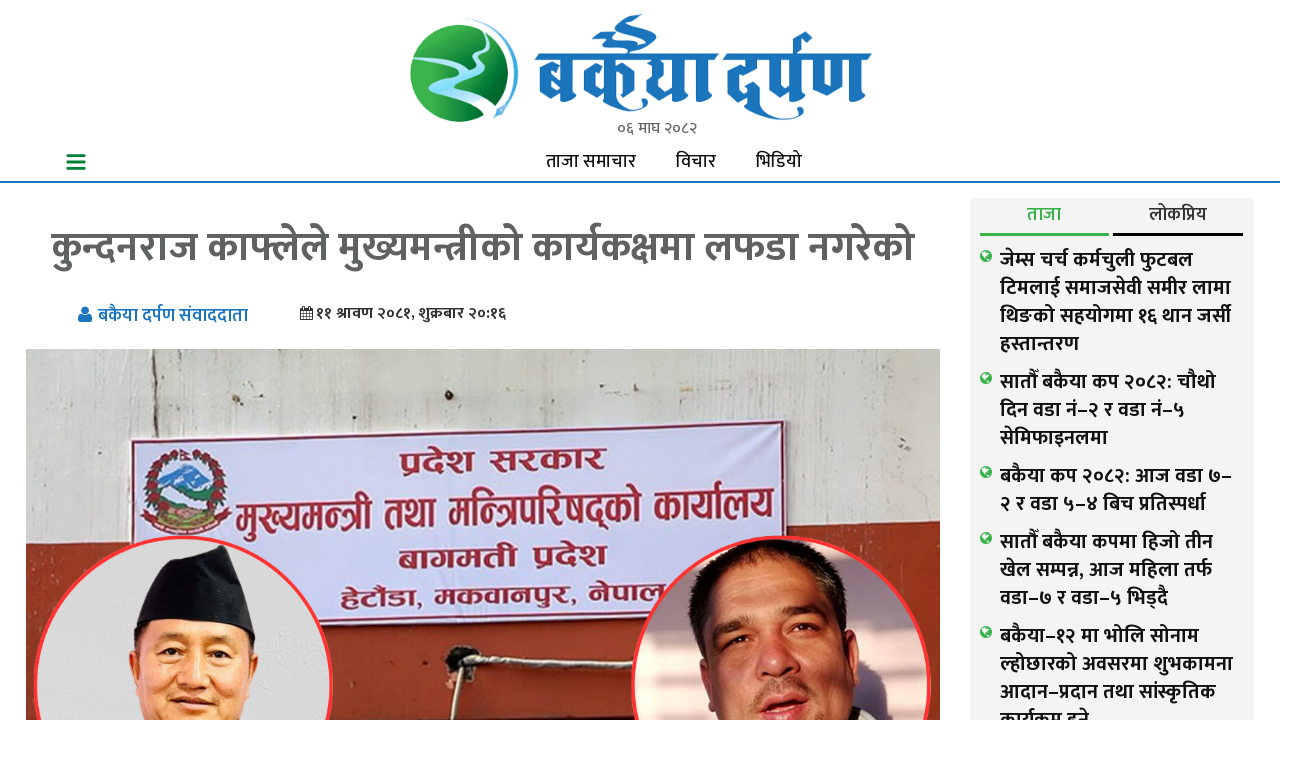

--- FILE ---
content_type: text/html; charset=UTF-8
request_url: https://bakaiyadarpan.com/?p=19447
body_size: 13058
content:
<!DOCTYPE html>
<html lang="en">
  <head>
    <meta charset="utf-8">
    <meta http-equiv="X-UA-Compatible" content="IE=edge">
    <meta name="viewport" content="width=device-width, initial-scale=1">
    <meta name="google-adsense-account" content="ca-pub-6612014121113657">
    <!-- The above 3 meta tags *must* come first in the head; any other head content must come *after* these tags -->
   <title> &raquo; कुन्दनराज काफ्लेले मुख्यमन्त्रीको कार्यकक्षमा लफडा नगरेको</title>
    <link rel="stylesheet" href="https://cdnjs.cloudflare.com/ajax/libs/font-awesome/4.7.0/css/font-awesome.min.css">

    <!-- Bootstrap -->
    <script type='text/javascript' src='https://platform-api.sharethis.com/js/sharethis.js#property=62061dfc049246001a151197&product=sop' async='async'></script>


  
                            <script>
                            /* You can add more configuration options to webfontloader by previously defining the WebFontConfig with your options */
                            if ( typeof WebFontConfig === "undefined" ) {
                                WebFontConfig = new Object();
                            }
                            WebFontConfig['google'] = {families: ['Ek+Mukta:200,300,400,500,600,700,800&amp;subset=devanagari']};

                            (function() {
                                var wf = document.createElement( 'script' );
                                wf.src = 'https://ajax.googleapis.com/ajax/libs/webfont/1.5.3/webfont.js';
                                wf.type = 'text/javascript';
                                wf.async = 'true';
                                var s = document.getElementsByTagName( 'script' )[0];
                                s.parentNode.insertBefore( wf, s );
                            })();
                        </script>
                        <meta name='robots' content='max-image-preview:large' />
	<style>img:is([sizes="auto" i], [sizes^="auto," i]) { contain-intrinsic-size: 3000px 1500px }</style>
	<link rel='dns-prefetch' href='//maxcdn.bootstrapcdn.com' />
<link rel="alternate" type="application/rss+xml" title="Bakaiyadarpan.com &raquo; कुन्दनराज काफ्लेले मुख्यमन्त्रीको कार्यकक्षमा लफडा नगरेको Comments Feed" href="https://bakaiyadarpan.com/?feed=rss2&#038;p=19447" />
<script type="text/javascript">
/* <![CDATA[ */
window._wpemojiSettings = {"baseUrl":"https:\/\/s.w.org\/images\/core\/emoji\/16.0.1\/72x72\/","ext":".png","svgUrl":"https:\/\/s.w.org\/images\/core\/emoji\/16.0.1\/svg\/","svgExt":".svg","source":{"concatemoji":"https:\/\/bakaiyadarpan.com\/wp-includes\/js\/wp-emoji-release.min.js?ver=6.8.3"}};
/*! This file is auto-generated */
!function(s,n){var o,i,e;function c(e){try{var t={supportTests:e,timestamp:(new Date).valueOf()};sessionStorage.setItem(o,JSON.stringify(t))}catch(e){}}function p(e,t,n){e.clearRect(0,0,e.canvas.width,e.canvas.height),e.fillText(t,0,0);var t=new Uint32Array(e.getImageData(0,0,e.canvas.width,e.canvas.height).data),a=(e.clearRect(0,0,e.canvas.width,e.canvas.height),e.fillText(n,0,0),new Uint32Array(e.getImageData(0,0,e.canvas.width,e.canvas.height).data));return t.every(function(e,t){return e===a[t]})}function u(e,t){e.clearRect(0,0,e.canvas.width,e.canvas.height),e.fillText(t,0,0);for(var n=e.getImageData(16,16,1,1),a=0;a<n.data.length;a++)if(0!==n.data[a])return!1;return!0}function f(e,t,n,a){switch(t){case"flag":return n(e,"\ud83c\udff3\ufe0f\u200d\u26a7\ufe0f","\ud83c\udff3\ufe0f\u200b\u26a7\ufe0f")?!1:!n(e,"\ud83c\udde8\ud83c\uddf6","\ud83c\udde8\u200b\ud83c\uddf6")&&!n(e,"\ud83c\udff4\udb40\udc67\udb40\udc62\udb40\udc65\udb40\udc6e\udb40\udc67\udb40\udc7f","\ud83c\udff4\u200b\udb40\udc67\u200b\udb40\udc62\u200b\udb40\udc65\u200b\udb40\udc6e\u200b\udb40\udc67\u200b\udb40\udc7f");case"emoji":return!a(e,"\ud83e\udedf")}return!1}function g(e,t,n,a){var r="undefined"!=typeof WorkerGlobalScope&&self instanceof WorkerGlobalScope?new OffscreenCanvas(300,150):s.createElement("canvas"),o=r.getContext("2d",{willReadFrequently:!0}),i=(o.textBaseline="top",o.font="600 32px Arial",{});return e.forEach(function(e){i[e]=t(o,e,n,a)}),i}function t(e){var t=s.createElement("script");t.src=e,t.defer=!0,s.head.appendChild(t)}"undefined"!=typeof Promise&&(o="wpEmojiSettingsSupports",i=["flag","emoji"],n.supports={everything:!0,everythingExceptFlag:!0},e=new Promise(function(e){s.addEventListener("DOMContentLoaded",e,{once:!0})}),new Promise(function(t){var n=function(){try{var e=JSON.parse(sessionStorage.getItem(o));if("object"==typeof e&&"number"==typeof e.timestamp&&(new Date).valueOf()<e.timestamp+604800&&"object"==typeof e.supportTests)return e.supportTests}catch(e){}return null}();if(!n){if("undefined"!=typeof Worker&&"undefined"!=typeof OffscreenCanvas&&"undefined"!=typeof URL&&URL.createObjectURL&&"undefined"!=typeof Blob)try{var e="postMessage("+g.toString()+"("+[JSON.stringify(i),f.toString(),p.toString(),u.toString()].join(",")+"));",a=new Blob([e],{type:"text/javascript"}),r=new Worker(URL.createObjectURL(a),{name:"wpTestEmojiSupports"});return void(r.onmessage=function(e){c(n=e.data),r.terminate(),t(n)})}catch(e){}c(n=g(i,f,p,u))}t(n)}).then(function(e){for(var t in e)n.supports[t]=e[t],n.supports.everything=n.supports.everything&&n.supports[t],"flag"!==t&&(n.supports.everythingExceptFlag=n.supports.everythingExceptFlag&&n.supports[t]);n.supports.everythingExceptFlag=n.supports.everythingExceptFlag&&!n.supports.flag,n.DOMReady=!1,n.readyCallback=function(){n.DOMReady=!0}}).then(function(){return e}).then(function(){var e;n.supports.everything||(n.readyCallback(),(e=n.source||{}).concatemoji?t(e.concatemoji):e.wpemoji&&e.twemoji&&(t(e.twemoji),t(e.wpemoji)))}))}((window,document),window._wpemojiSettings);
/* ]]> */
</script>
<link rel='stylesheet' id='iwpmenu_style-css' href='https://bakaiyadarpan.com/wp-content/plugins/hamburger-icon-menu-lite/css/iwpmenu.css?ver=6.8.3' type='text/css' media='all' />
<link rel='stylesheet' id='font-awesome-css' href='//maxcdn.bootstrapcdn.com/font-awesome/4.6.0/css/font-awesome.min.css?ver=6.8.3' type='text/css' media='all' />
<style id='wp-emoji-styles-inline-css' type='text/css'>

	img.wp-smiley, img.emoji {
		display: inline !important;
		border: none !important;
		box-shadow: none !important;
		height: 1em !important;
		width: 1em !important;
		margin: 0 0.07em !important;
		vertical-align: -0.1em !important;
		background: none !important;
		padding: 0 !important;
	}
</style>
<link rel='stylesheet' id='wp-block-library-css' href='https://bakaiyadarpan.com/wp-includes/css/dist/block-library/style.min.css?ver=6.8.3' type='text/css' media='all' />
<style id='classic-theme-styles-inline-css' type='text/css'>
/*! This file is auto-generated */
.wp-block-button__link{color:#fff;background-color:#32373c;border-radius:9999px;box-shadow:none;text-decoration:none;padding:calc(.667em + 2px) calc(1.333em + 2px);font-size:1.125em}.wp-block-file__button{background:#32373c;color:#fff;text-decoration:none}
</style>
<link rel='stylesheet' id='wp-components-css' href='https://bakaiyadarpan.com/wp-includes/css/dist/components/style.min.css?ver=6.8.3' type='text/css' media='all' />
<link rel='stylesheet' id='wp-preferences-css' href='https://bakaiyadarpan.com/wp-includes/css/dist/preferences/style.min.css?ver=6.8.3' type='text/css' media='all' />
<link rel='stylesheet' id='wp-block-editor-css' href='https://bakaiyadarpan.com/wp-includes/css/dist/block-editor/style.min.css?ver=6.8.3' type='text/css' media='all' />
<link rel='stylesheet' id='popup-maker-block-library-style-css' href='https://bakaiyadarpan.com/wp-content/plugins/popup-maker/dist/packages/block-library-style.css?ver=dbea705cfafe089d65f1' type='text/css' media='all' />
<style id='global-styles-inline-css' type='text/css'>
:root{--wp--preset--aspect-ratio--square: 1;--wp--preset--aspect-ratio--4-3: 4/3;--wp--preset--aspect-ratio--3-4: 3/4;--wp--preset--aspect-ratio--3-2: 3/2;--wp--preset--aspect-ratio--2-3: 2/3;--wp--preset--aspect-ratio--16-9: 16/9;--wp--preset--aspect-ratio--9-16: 9/16;--wp--preset--color--black: #000000;--wp--preset--color--cyan-bluish-gray: #abb8c3;--wp--preset--color--white: #ffffff;--wp--preset--color--pale-pink: #f78da7;--wp--preset--color--vivid-red: #cf2e2e;--wp--preset--color--luminous-vivid-orange: #ff6900;--wp--preset--color--luminous-vivid-amber: #fcb900;--wp--preset--color--light-green-cyan: #7bdcb5;--wp--preset--color--vivid-green-cyan: #00d084;--wp--preset--color--pale-cyan-blue: #8ed1fc;--wp--preset--color--vivid-cyan-blue: #0693e3;--wp--preset--color--vivid-purple: #9b51e0;--wp--preset--gradient--vivid-cyan-blue-to-vivid-purple: linear-gradient(135deg,rgba(6,147,227,1) 0%,rgb(155,81,224) 100%);--wp--preset--gradient--light-green-cyan-to-vivid-green-cyan: linear-gradient(135deg,rgb(122,220,180) 0%,rgb(0,208,130) 100%);--wp--preset--gradient--luminous-vivid-amber-to-luminous-vivid-orange: linear-gradient(135deg,rgba(252,185,0,1) 0%,rgba(255,105,0,1) 100%);--wp--preset--gradient--luminous-vivid-orange-to-vivid-red: linear-gradient(135deg,rgba(255,105,0,1) 0%,rgb(207,46,46) 100%);--wp--preset--gradient--very-light-gray-to-cyan-bluish-gray: linear-gradient(135deg,rgb(238,238,238) 0%,rgb(169,184,195) 100%);--wp--preset--gradient--cool-to-warm-spectrum: linear-gradient(135deg,rgb(74,234,220) 0%,rgb(151,120,209) 20%,rgb(207,42,186) 40%,rgb(238,44,130) 60%,rgb(251,105,98) 80%,rgb(254,248,76) 100%);--wp--preset--gradient--blush-light-purple: linear-gradient(135deg,rgb(255,206,236) 0%,rgb(152,150,240) 100%);--wp--preset--gradient--blush-bordeaux: linear-gradient(135deg,rgb(254,205,165) 0%,rgb(254,45,45) 50%,rgb(107,0,62) 100%);--wp--preset--gradient--luminous-dusk: linear-gradient(135deg,rgb(255,203,112) 0%,rgb(199,81,192) 50%,rgb(65,88,208) 100%);--wp--preset--gradient--pale-ocean: linear-gradient(135deg,rgb(255,245,203) 0%,rgb(182,227,212) 50%,rgb(51,167,181) 100%);--wp--preset--gradient--electric-grass: linear-gradient(135deg,rgb(202,248,128) 0%,rgb(113,206,126) 100%);--wp--preset--gradient--midnight: linear-gradient(135deg,rgb(2,3,129) 0%,rgb(40,116,252) 100%);--wp--preset--font-size--small: 13px;--wp--preset--font-size--medium: 20px;--wp--preset--font-size--large: 36px;--wp--preset--font-size--x-large: 42px;--wp--preset--spacing--20: 0.44rem;--wp--preset--spacing--30: 0.67rem;--wp--preset--spacing--40: 1rem;--wp--preset--spacing--50: 1.5rem;--wp--preset--spacing--60: 2.25rem;--wp--preset--spacing--70: 3.38rem;--wp--preset--spacing--80: 5.06rem;--wp--preset--shadow--natural: 6px 6px 9px rgba(0, 0, 0, 0.2);--wp--preset--shadow--deep: 12px 12px 50px rgba(0, 0, 0, 0.4);--wp--preset--shadow--sharp: 6px 6px 0px rgba(0, 0, 0, 0.2);--wp--preset--shadow--outlined: 6px 6px 0px -3px rgba(255, 255, 255, 1), 6px 6px rgba(0, 0, 0, 1);--wp--preset--shadow--crisp: 6px 6px 0px rgba(0, 0, 0, 1);}:where(.is-layout-flex){gap: 0.5em;}:where(.is-layout-grid){gap: 0.5em;}body .is-layout-flex{display: flex;}.is-layout-flex{flex-wrap: wrap;align-items: center;}.is-layout-flex > :is(*, div){margin: 0;}body .is-layout-grid{display: grid;}.is-layout-grid > :is(*, div){margin: 0;}:where(.wp-block-columns.is-layout-flex){gap: 2em;}:where(.wp-block-columns.is-layout-grid){gap: 2em;}:where(.wp-block-post-template.is-layout-flex){gap: 1.25em;}:where(.wp-block-post-template.is-layout-grid){gap: 1.25em;}.has-black-color{color: var(--wp--preset--color--black) !important;}.has-cyan-bluish-gray-color{color: var(--wp--preset--color--cyan-bluish-gray) !important;}.has-white-color{color: var(--wp--preset--color--white) !important;}.has-pale-pink-color{color: var(--wp--preset--color--pale-pink) !important;}.has-vivid-red-color{color: var(--wp--preset--color--vivid-red) !important;}.has-luminous-vivid-orange-color{color: var(--wp--preset--color--luminous-vivid-orange) !important;}.has-luminous-vivid-amber-color{color: var(--wp--preset--color--luminous-vivid-amber) !important;}.has-light-green-cyan-color{color: var(--wp--preset--color--light-green-cyan) !important;}.has-vivid-green-cyan-color{color: var(--wp--preset--color--vivid-green-cyan) !important;}.has-pale-cyan-blue-color{color: var(--wp--preset--color--pale-cyan-blue) !important;}.has-vivid-cyan-blue-color{color: var(--wp--preset--color--vivid-cyan-blue) !important;}.has-vivid-purple-color{color: var(--wp--preset--color--vivid-purple) !important;}.has-black-background-color{background-color: var(--wp--preset--color--black) !important;}.has-cyan-bluish-gray-background-color{background-color: var(--wp--preset--color--cyan-bluish-gray) !important;}.has-white-background-color{background-color: var(--wp--preset--color--white) !important;}.has-pale-pink-background-color{background-color: var(--wp--preset--color--pale-pink) !important;}.has-vivid-red-background-color{background-color: var(--wp--preset--color--vivid-red) !important;}.has-luminous-vivid-orange-background-color{background-color: var(--wp--preset--color--luminous-vivid-orange) !important;}.has-luminous-vivid-amber-background-color{background-color: var(--wp--preset--color--luminous-vivid-amber) !important;}.has-light-green-cyan-background-color{background-color: var(--wp--preset--color--light-green-cyan) !important;}.has-vivid-green-cyan-background-color{background-color: var(--wp--preset--color--vivid-green-cyan) !important;}.has-pale-cyan-blue-background-color{background-color: var(--wp--preset--color--pale-cyan-blue) !important;}.has-vivid-cyan-blue-background-color{background-color: var(--wp--preset--color--vivid-cyan-blue) !important;}.has-vivid-purple-background-color{background-color: var(--wp--preset--color--vivid-purple) !important;}.has-black-border-color{border-color: var(--wp--preset--color--black) !important;}.has-cyan-bluish-gray-border-color{border-color: var(--wp--preset--color--cyan-bluish-gray) !important;}.has-white-border-color{border-color: var(--wp--preset--color--white) !important;}.has-pale-pink-border-color{border-color: var(--wp--preset--color--pale-pink) !important;}.has-vivid-red-border-color{border-color: var(--wp--preset--color--vivid-red) !important;}.has-luminous-vivid-orange-border-color{border-color: var(--wp--preset--color--luminous-vivid-orange) !important;}.has-luminous-vivid-amber-border-color{border-color: var(--wp--preset--color--luminous-vivid-amber) !important;}.has-light-green-cyan-border-color{border-color: var(--wp--preset--color--light-green-cyan) !important;}.has-vivid-green-cyan-border-color{border-color: var(--wp--preset--color--vivid-green-cyan) !important;}.has-pale-cyan-blue-border-color{border-color: var(--wp--preset--color--pale-cyan-blue) !important;}.has-vivid-cyan-blue-border-color{border-color: var(--wp--preset--color--vivid-cyan-blue) !important;}.has-vivid-purple-border-color{border-color: var(--wp--preset--color--vivid-purple) !important;}.has-vivid-cyan-blue-to-vivid-purple-gradient-background{background: var(--wp--preset--gradient--vivid-cyan-blue-to-vivid-purple) !important;}.has-light-green-cyan-to-vivid-green-cyan-gradient-background{background: var(--wp--preset--gradient--light-green-cyan-to-vivid-green-cyan) !important;}.has-luminous-vivid-amber-to-luminous-vivid-orange-gradient-background{background: var(--wp--preset--gradient--luminous-vivid-amber-to-luminous-vivid-orange) !important;}.has-luminous-vivid-orange-to-vivid-red-gradient-background{background: var(--wp--preset--gradient--luminous-vivid-orange-to-vivid-red) !important;}.has-very-light-gray-to-cyan-bluish-gray-gradient-background{background: var(--wp--preset--gradient--very-light-gray-to-cyan-bluish-gray) !important;}.has-cool-to-warm-spectrum-gradient-background{background: var(--wp--preset--gradient--cool-to-warm-spectrum) !important;}.has-blush-light-purple-gradient-background{background: var(--wp--preset--gradient--blush-light-purple) !important;}.has-blush-bordeaux-gradient-background{background: var(--wp--preset--gradient--blush-bordeaux) !important;}.has-luminous-dusk-gradient-background{background: var(--wp--preset--gradient--luminous-dusk) !important;}.has-pale-ocean-gradient-background{background: var(--wp--preset--gradient--pale-ocean) !important;}.has-electric-grass-gradient-background{background: var(--wp--preset--gradient--electric-grass) !important;}.has-midnight-gradient-background{background: var(--wp--preset--gradient--midnight) !important;}.has-small-font-size{font-size: var(--wp--preset--font-size--small) !important;}.has-medium-font-size{font-size: var(--wp--preset--font-size--medium) !important;}.has-large-font-size{font-size: var(--wp--preset--font-size--large) !important;}.has-x-large-font-size{font-size: var(--wp--preset--font-size--x-large) !important;}
:where(.wp-block-post-template.is-layout-flex){gap: 1.25em;}:where(.wp-block-post-template.is-layout-grid){gap: 1.25em;}
:where(.wp-block-columns.is-layout-flex){gap: 2em;}:where(.wp-block-columns.is-layout-grid){gap: 2em;}
:root :where(.wp-block-pullquote){font-size: 1.5em;line-height: 1.6;}
</style>
<link rel='stylesheet' id='fvp-frontend-css' href='https://bakaiyadarpan.com/wp-content/plugins/featured-video-plus/styles/frontend.css?ver=2.3.3' type='text/css' media='all' />
<link rel='stylesheet' id='bootstrap-css' href='//maxcdn.bootstrapcdn.com/bootstrap/3.3.7/css/bootstrap.min.css?ver=6.8.3' type='text/css' media='all' />
<link rel='stylesheet' id='my-style-css' href='https://bakaiyadarpan.com/wp-content/themes/samachar/style.css?ver=6.8.3' type='text/css' media='all' />
<script type="text/javascript" src="https://bakaiyadarpan.com/wp-includes/js/jquery/jquery.min.js?ver=3.7.1" id="jquery-core-js"></script>
<script type="text/javascript" src="https://bakaiyadarpan.com/wp-includes/js/jquery/jquery-migrate.min.js?ver=3.4.1" id="jquery-migrate-js"></script>
<script type="text/javascript" src="https://bakaiyadarpan.com/wp-content/plugins/hamburger-icon-menu-lite/js/iwpmenu.js?ver=6.8.3" id="iwpmenu_script-js"></script>
<script type="text/javascript" src="https://bakaiyadarpan.com/wp-content/plugins/featured-video-plus/js/jquery.fitvids.min.js?ver=master-2015-08" id="jquery.fitvids-js"></script>
<script type="text/javascript" id="fvp-frontend-js-extra">
/* <![CDATA[ */
var fvpdata = {"ajaxurl":"https:\/\/bakaiyadarpan.com\/wp-admin\/admin-ajax.php","nonce":"79e68acd69","fitvids":"1","dynamic":"","overlay":"","opacity":"0.75","color":"b","width":"640"};
/* ]]> */
</script>
<script type="text/javascript" src="https://bakaiyadarpan.com/wp-content/plugins/featured-video-plus/js/frontend.min.js?ver=2.3.3" id="fvp-frontend-js"></script>
<script type="text/javascript" src="//maxcdn.bootstrapcdn.com/bootstrap/3.3.7/js/bootstrap.min.js?ver=1" id="bootstrap-js-js"></script>
<link rel="https://api.w.org/" href="https://bakaiyadarpan.com/index.php?rest_route=/" /><link rel="alternate" title="JSON" type="application/json" href="https://bakaiyadarpan.com/index.php?rest_route=/wp/v2/posts/19447" /><link rel="EditURI" type="application/rsd+xml" title="RSD" href="https://bakaiyadarpan.com/xmlrpc.php?rsd" />
<meta name="generator" content="WordPress 6.8.3" />
<link rel="canonical" href="https://bakaiyadarpan.com/?p=19447" />
<link rel='shortlink' href='https://bakaiyadarpan.com/?p=19447' />
<link rel="alternate" title="oEmbed (JSON)" type="application/json+oembed" href="https://bakaiyadarpan.com/index.php?rest_route=%2Foembed%2F1.0%2Fembed&#038;url=https%3A%2F%2Fbakaiyadarpan.com%2F%3Fp%3D19447" />
<link rel="alternate" title="oEmbed (XML)" type="text/xml+oembed" href="https://bakaiyadarpan.com/index.php?rest_route=%2Foembed%2F1.0%2Fembed&#038;url=https%3A%2F%2Fbakaiyadarpan.com%2F%3Fp%3D19447&#038;format=xml" />
         <style type="text/css">
             .title-head { background-color: #385db5; 
             			   border-left: 0px solid #8224e3;
         					}
             .navbar { background-color: #0b8c49; }
              a{
              	color: #e54e40 ;
              }
              

         </style>
    <style type="text/css" id="custom-background-css">
body.custom-background { background-color: #ffffff; }
</style>
			<style type="text/css" id="wp-custom-css">
			#logo img {   
    max-height: 120px;
    width: auto;
	margin:0 auto;
}
@media screen and (max-width: 767px){
		li#dtn-date-display-widget-4{
		margin-left:40%;
	}
	ul.second-menu li{
		float: right;
    padding: 0 20px;
	}
	#iwpmenu_icon .iwpmenu_open_button{
		margin-top:150px;
		top:0;
	}
}
@media screen and (min-width: 768px){
	.top-meta{
		margin-left:40%;
	}
	#iwpmenu_icon .iwpmenu_open_button{
		position:absolute;
    margin-top: 115px;
    left: 5%;
	}

}
#iwpmenu_icon .iwpmenu_close_button{
	left:250px;
	top:50px;
}
#mysticky-wrap{
	display:none;
}
.bottom-header{
	border-bottom: 2px solid #1a75bc;
}		</style>
		<style type="text/css" title="dynamic-css" class="options-output">#logo{padding-top:5px;padding-right:0;padding-bottom:5px;}#logo{margin-top:0;margin-right:0;margin-bottom:0;margin-left:0;}.navbar{background-color:#ffffff;}.bottom-header{padding-right:0;padding-bottom:0;}.bottom-header{margin-right:0;margin-bottom:0;}.top-header{background-color:#ffffff;}.navbar{color:#ffffff;}.top-header{padding-top:0;padding-right:0;padding-bottom:5px;padding-left:0;}.top-header{margin-top:0;margin-right:0;margin-bottom:0;margin-left:0;}h1{font-family:"Ek Mukta",Arial, Helvetica, sans-serif;line-height:70px;font-weight:600;font-style:normal;color:#5f6162;font-size:60px;opacity: 1;visibility: visible;-webkit-transition: opacity 0.24s ease-in-out;-moz-transition: opacity 0.24s ease-in-out;transition: opacity 0.24s ease-in-out;}.wf-loading h1,{opacity: 0;}.ie.wf-loading h1,{visibility: hidden;}h2{font-family:"Ek Mukta",Arial, Helvetica, sans-serif;line-height:52px;font-weight:600;font-style:normal;color:#333333;font-size:36px;opacity: 1;visibility: visible;-webkit-transition: opacity 0.24s ease-in-out;-moz-transition: opacity 0.24s ease-in-out;transition: opacity 0.24s ease-in-out;}.wf-loading h2,{opacity: 0;}.ie.wf-loading h2,{visibility: hidden;}h3{font-family:"Ek Mukta",Arial, Helvetica, sans-serif;line-height:36px;font-weight:700;font-style:normal;color:#333333;font-size:24px;opacity: 1;visibility: visible;-webkit-transition: opacity 0.24s ease-in-out;-moz-transition: opacity 0.24s ease-in-out;transition: opacity 0.24s ease-in-out;}.wf-loading h3,{opacity: 0;}.ie.wf-loading h3,{visibility: hidden;}h4{font-family:"Ek Mukta",Arial, Helvetica, sans-serif;line-height:28px;font-weight:700;font-style:normal;color:#333333;font-size:20px;opacity: 1;visibility: visible;-webkit-transition: opacity 0.24s ease-in-out;-moz-transition: opacity 0.24s ease-in-out;transition: opacity 0.24s ease-in-out;}.wf-loading h4,{opacity: 0;}.ie.wf-loading h4,{visibility: hidden;}h5{font-family:"Ek Mukta";line-height:26px;font-weight:400;font-style:normal;color:#111111;font-size:17px;opacity: 1;visibility: visible;-webkit-transition: opacity 0.24s ease-in-out;-moz-transition: opacity 0.24s ease-in-out;transition: opacity 0.24s ease-in-out;}.wf-loading h5,{opacity: 0;}.ie.wf-loading h5,{visibility: hidden;}footer{background-color:#1a75bc;}footer{color:#ffffff;}footer:hover{color:#0c73bb;}footer{padding-top:0;padding-right:0;padding-bottom:0;padding-left:0;}footer{margin-top:0;margin-right:0;margin-bottom:0;margin-left:0;}.footer-bottom{background-color:#dd3333;}</style>
<!-- START - Open Graph and Twitter Card Tags 3.3.7 -->
 <!-- Facebook Open Graph -->
  <meta property="og:locale" content="en_US"/>
  <meta property="og:site_name" content="Bakaiyadarpan.com"/>
  <meta property="og:title" content="कुन्दनराज काफ्लेले मुख्यमन्त्रीको कार्यकक्षमा लफडा नगरेको"/>
  <meta property="og:url" content="https://bakaiyadarpan.com/?p=19447"/>
  <meta property="og:type" content="article"/>
  <meta property="og:description" content="मकवानपुर : नेपाली कांग्रेस बागमती प्रदेश सांसद कुन्दनराज काफ्लेले मुख्यमन्त्रीको कार्यकक्षमा लफडा नगरेको दाबी गर्नुभएको छ।

उनको अनुसार प्रदेश प्रमुखको कार्यालयमा २ मिनेट बसेर म त्यहाँबाट निस्किएको हो र मुख्यमन्त्रीलाई केही समय मात्रै भेटेको थिएँ तर ममाथि लालचिन लगाउने गरी नेपालबास अनलाइनमा व्यापक"/>
  <meta property="og:image" content="https://bakaiyadarpan.com/wp-content/uploads/2024/07/bagmati_d0ANjrWbtI_olKu90gHP9.png"/>
  <meta property="og:image:url" content="https://bakaiyadarpan.com/wp-content/uploads/2024/07/bagmati_d0ANjrWbtI_olKu90gHP9.png"/>
  <meta property="og:image:secure_url" content="https://bakaiyadarpan.com/wp-content/uploads/2024/07/bagmati_d0ANjrWbtI_olKu90gHP9.png"/>
  <meta property="article:published_time" content="&#2407;&#2407; श्रावण &#2408;&#2406;&#2414;&#2407;, शुक्रबार &#2408;&#2406;:&#2407;&#2412;"/>
  <meta property="article:modified_time" content="2024-07-26T21:23:00+05:45" />
  <meta property="og:updated_time" content="2024-07-26T21:23:00+05:45" />
  <meta property="article:section" content="खबर"/>
  <meta property="article:section" content="प्रदेश/स्थानिय सरकार"/>
  <meta property="article:section" content="मुख्य समाचार"/>
  <meta property="article:section" content="राजनीति"/>
  <meta property="article:author" content="darpan"/>
 <!-- Google+ / Schema.org -->
 <!-- Twitter Cards -->
  <meta name="twitter:title" content="कुन्दनराज काफ्लेले मुख्यमन्त्रीको कार्यकक्षमा लफडा नगरेको"/>
  <meta name="twitter:url" content="https://bakaiyadarpan.com/?p=19447"/>
  <meta name="twitter:description" content="मकवानपुर : नेपाली कांग्रेस बागमती प्रदेश सांसद कुन्दनराज काफ्लेले मुख्यमन्त्रीको कार्यकक्षमा लफडा नगरेको दाबी गर्नुभएको छ।

उनको अनुसार प्रदेश प्रमुखको कार्यालयमा २ मिनेट बसेर म त्यहाँबाट निस्किएको हो र मुख्यमन्त्रीलाई केही समय मात्रै भेटेको थिएँ तर ममाथि लालचिन लगाउने गरी नेपालबास अनलाइनमा व्यापक"/>
  <meta name="twitter:image" content="https://bakaiyadarpan.com/wp-content/uploads/2024/07/bagmati_d0ANjrWbtI_olKu90gHP9.png"/>
  <meta name="twitter:card" content="summary_large_image"/>
 <!-- SEO -->
 <!-- Misc. tags -->
 <!-- is_singular -->
<!-- END - Open Graph and Twitter Card Tags 3.3.7 -->
	
     </head>
 <body class="wp-singular post-template-default single single-post postid-19447 single-format-standard custom-background wp-theme-samachar">
  <header>
  <div class="container">
  <div class="top-header-ad">
        
              
	         
              
	         
              
	         
              
	         
              
	         
              
	     </div>
  
  	<div class="top-header">
  		 <!-- widget area -->
    		
   		 <!-- widget area -->
  		<div class="row">
      		<div class="col-lg-12 col-md-12">
    	  		<div id="logo">
    	  				<!-- <img class="img-responsive" src="https://bakaiyadarpan.com/wp-content/themes/samachar/images/logo.png" > -->
        
                             <a href="https://bakaiyadarpan.com"><img class="img img-responsive" src="http://bakaiyadarpan.com/wp-content/uploads/2022/02/bakaiya-darpan-logo.png"><!--  --></a>
               <div class="date-time-header">       		 	
				<div class='top-header-date'>

<li id="dtn-date-display-widget-4" class="widget dtn_widget">०६ माघ २०८२</li>
<li id="text-29" class="widget widget_text">			<div class="textwidget"><div class="sub-nav">
<ul class="second-menu">
<li><a href="https://www.bakaiyadarpan.com/?page_id=4467">ताजा समाचार</a></li>
<li><a href="https://www.bakaiyadarpan.com/?cat=79">विचार</a></li>
<li><a href="https://www.bakaiyadarpan.com/?cat=84">भिडियो</a></li>
</ul>
</div>
</div>
		</li>

</div>                   			
    		    </div>   
              </div><!-- logo -->
                	
      	   	  	
          
             <div class="clear"></div>
			 </div>
			 <div class="col-lg-12 col-md-12 header-ad">
			              			 </div>
  		     </div><!--row-->	 
          
  	</div><!-- top-header -->
	</div>
  	<div class="clear"></div>

  </header>
    	<div class="clear"></div>

    	<!----------------------------------------header section--------------------------------------------------------------------------------------------  -->

<div class="bn-container">

	
	<div id="primary" class="content-area">
		<main id="main" class="site-main" role="main">
<!--==============================================================================================================================================================================================
																				Full  ADVERTISEMENT SECTION 1
===============================================================================================================================================================================================
-->
<div class="ad">
	         </div>

<div class="clear"></div>

		
		<div class="row">
			<div class="col-md-9 col-lg-9 col-xs-12 post-page">

				
					<h1>कुन्दनराज काफ्लेले मुख्यमन्त्रीको कार्यकक्षमा लफडा नगरेको</h1>
				<div class="subtitle"><span></span></div>
					<div class="meta-info"><!--Meta-info Starts-->
					<div class="author"><span>बकैया दर्पण संवाददाता</span></div> 
					<div class="nepdate"><span>&#2407;&#2407; श्रावण &#2408;&#2406;&#2414;&#2407;, शुक्रबार &#2408;&#2406;:&#2407;&#2412;</span></div>
					</div><!--Meta-info Ends-->
					<div class="social-sharing"><div class="sharethis-inline-share-buttons"></div></div>
					
										
					<div id="blog-post-19447" class="post-19447 post type-post status-publish format-standard has-post-thumbnail hentry category-palika-news category-local-news category-main-news category-politics">					
										
					                     
                     
												
						                                                
                        												
												<div class="featured_centeralign">
						<figure> <img width="1280" height="720" src="https://bakaiyadarpan.com/wp-content/uploads/2024/07/bagmati_d0ANjrWbtI_olKu90gHP9.png" class="attachment-full size-full wp-post-image" alt="" decoding="async" fetchpriority="high" srcset="https://bakaiyadarpan.com/wp-content/uploads/2024/07/bagmati_d0ANjrWbtI_olKu90gHP9.png 1280w, https://bakaiyadarpan.com/wp-content/uploads/2024/07/bagmati_d0ANjrWbtI_olKu90gHP9-300x169.png 300w, https://bakaiyadarpan.com/wp-content/uploads/2024/07/bagmati_d0ANjrWbtI_olKu90gHP9-1024x576.png 1024w, https://bakaiyadarpan.com/wp-content/uploads/2024/07/bagmati_d0ANjrWbtI_olKu90gHP9-768x432.png 768w" sizes="(max-width: 1280px) 100vw, 1280px" /> </figure>
												</div>
												
					
                   <p><p>मकवानपुर : नेपाली कांग्रेस बागमती प्रदेश सांसद कुन्दनराज काफ्लेले मुख्यमन्त्रीको कार्यकक्षमा लफडा नगरेको दाबी गर्नुभएको छ।</p>
<p>उनको अनुसार प्रदेश प्रमुखको कार्यालयमा २ मिनेट बसेर म त्यहाँबाट निस्किएको हो र मुख्यमन्त्रीलाई केही समय मात्रै भेटेको थिएँ तर ममाथि लालचिन लगाउने गरी नेपालबास अनलाइनमा व्यापक समाचारहरु छापियो कुनधनराज काफ्लेले जानकारी दिनुभएको छ ।</p>
<p>&#8220;आर्थिक मामिला मन्त्रालयको जिम्मेवारी मागेको छु तर मलाई सामाजिक विकास मन्त्रालयमा राखिएको थाहा पाएपछि म प्रदेश प्रमुखको कार्यालयमा गएर त्यहाँ मुख्यमन्त्री, सभामुख र प्रदेश प्रमुखलाई भेटेको हो ।&#8221; कुनधनराज काफ्लेले जानकारी दिनुभएको छ ।</p>
<p>&nbsp;</p>
<p>यस विषयमा मन्त्री काफ्लेसँग जिज्ञासा राख्दा आफूले सामाजिक विकास मन्त्रीका रुपमा शपथ नलिने जानकारी मुख्यमन्त्री र प्रदेश प्रमुखलाई गराएको तर कुर्सी तोडफोड लगायतका अन्य अभद्र व्यवहार आफूले प्रदर्शन नगरेको जानकारी दिनुभएको छ ।</p>
<p>कांग्रेसबाट बुधबार मन्त्री बनेका कुन्दनराज काफ्लेले आफूलाई आर्थिक मामिला मन्त्रालय दिने सहमतिलाई कुल्चँदै सामाजिक विकास मन्त्रीको जिम्मेवारी दिएको र सो जिम्मेवारी आफूले नलिने मुख्यमन्त्रीलाइ अडान राखेर असन्तुष्टि जनाएका थिए ।</p>
 </p>
					
					

					

					
<div id="comments" class="comments-area">

		<div id="respond" class="comment-respond">
		<h3 id="reply-title" class="comment-reply-title">यसमा तपाइको मत <small><a rel="nofollow" id="cancel-comment-reply-link" href="/?p=19447#respond" style="display:none;">Cancel reply</a></small></h3><form action="https://bakaiyadarpan.com/wp-comments-post.php" method="post" id="commentform" class="comment-form"><p class="comment-notes"><span id="email-notes">Your email address will not be published.</span> <span class="required-field-message">Required fields are marked <span class="required">*</span></span></p><p><label for="comment">प्रतिक्रिया दिनुहोस् </label><br><textarea id="comment" name="comment" cols="45" rows="8" aria-required="true"></textarea></p><p class="comment-form-author"><label for="author">नाम (अनिवार्य)</label> <span>*</span><br><input id="author" name="author" type="text" value="" size="30" /></p>
<p class="comment-form-email"><label for="email">इमेल (अनिवार्य) </label> <span>*</span><br><input id="email" name="email" type="text" value="" size="30" /></p>

<p class="form-submit"><input name="submit" type="submit" id="submit" class="submit" value="Post Comment" /> <input type='hidden' name='comment_post_ID' value='19447' id='comment_post_ID' />
<input type='hidden' name='comment_parent' id='comment_parent' value='0' />
</p></form>	</div><!-- #respond -->
	
</div><!-- #comments -->
<br>

			
			</div>
			<div class="relatedposts">

			 <div class="pannel-heading ">
				<h3 class="pannel-title title">
					<span>
							यो पनि पढ्नुहोस् </a>
					</span>
					
				</h3>
			</div>
						   
			  <div class="col-lg-6 col-md-6 relatedthumb">
			  <div class="row">
			   <h4 class="media-heading"><a href="https://bakaiyadarpan.com/?p=22151"> जेम्स चर्च कर्मचुली फुटबल टिमलाई समाजसेवी समीर लामा थिङको सहयोगमा १६ थान जर्सी हस्तान्तरण</a></h4>
			  </div>
			  </div>
			   
			  			   
			  <div class="col-lg-6 col-md-6 relatedthumb">
			  <div class="row">
			   <h4 class="media-heading"><a href="https://bakaiyadarpan.com/?p=22146"> सातौँ बकैया कप २०८२: चौथो दिन वडा नं–२ र वडा नं–५ सेमिफाइनलमा</a></h4>
			  </div>
			  </div>
			   
			  			   
			  <div class="col-lg-6 col-md-6 relatedthumb">
			  <div class="row">
			   <h4 class="media-heading"><a href="https://bakaiyadarpan.com/?p=22143"> बकैया कप २०८२: आज वडा ७–२ र वडा ५–४ बिच प्रतिस्पर्धा</a></h4>
			  </div>
			  </div>
			   
			  			   
			  <div class="col-lg-6 col-md-6 relatedthumb">
			  <div class="row">
			   <h4 class="media-heading"><a href="https://bakaiyadarpan.com/?p=22134"> सातौँ बकैया कपमा हिजो तीन खेल सम्पन्न, आज महिला तर्फ वडा–७ र वडा–५ भिड्दै</a></h4>
			  </div>
			  </div>
			   
			  			   
			  <div class="col-lg-6 col-md-6 relatedthumb">
			  <div class="row">
			   <h4 class="media-heading"><a href="https://bakaiyadarpan.com/?p=22130"> बकैया–१२ मा भोलि सोनाम ल्होछारको अवसरमा शुभकामना आदान–प्रदान तथा सांस्कृतिक कार्यक्रम हुने</a></h4>
			  </div>
			  </div>
			   
			  			   
			  <div class="col-lg-6 col-md-6 relatedthumb">
			  <div class="row">
			   <h4 class="media-heading"><a href="https://bakaiyadarpan.com/?p=22125"> ७ औं बकैया कप २०८२: महिला तर्फ वडा नं–३ को शानदार जित, रेनुका बल ‘म्यान अफ दी म्याच’</a></h4>
			  </div>
			  </div>
			   
			  			   
			  <div class="col-lg-6 col-md-6 relatedthumb">
			  <div class="row">
			   <h4 class="media-heading"><a href="https://bakaiyadarpan.com/?p=22120"> बकैया खेलकुद विकास समितिद्वारा बकैयाका खेलाडी सुजन गुरुङ सम्मानित</a></h4>
			  </div>
			  </div>
			   
			  			   
			  <div class="col-lg-6 col-md-6 relatedthumb">
			  <div class="row">
			   <h4 class="media-heading"><a href="https://bakaiyadarpan.com/?p=22113"> ७ औं बकैया कप महिला पुरुष प्रतियोगिता बागमती प्रदेशका युवा तथा खेलकुद मन्त्री उर्मिला नेपाल द्वारा उद्घाटन</a></h4>
			  </div>
			  </div>
			   
			  			   
			  <div class="col-lg-6 col-md-6 relatedthumb">
			  <div class="row">
			   <h4 class="media-heading"><a href="https://bakaiyadarpan.com/?p=22107"> सातौँ बकैया कपको उद्घाटन खेलमा वडा नं–३ को शानदार जित, वडा नं–८ बाहिरियो</a></h4>
			  </div>
			  </div>
			   
			  			   
			  <div class="col-lg-6 col-md-6 relatedthumb">
			  <div class="row">
			   <h4 class="media-heading"><a href="https://bakaiyadarpan.com/?p=22099"> बागमती–३ गढनमा दोस्रो ल्होछार कप: दोस्रो दिन दुई खेल सम्पन्न</a></h4>
			  </div>
			  </div>
			   
			  			   
			  <div class="col-lg-6 col-md-6 relatedthumb">
			  <div class="row">
			   <h4 class="media-heading"><a href="https://bakaiyadarpan.com/?p=22095"> माटोकोरी आधारभूत विद्यालयमा शैक्षिक सामग्री प्रदर्शनी तथा विविध खेलकुद प्रतियोगिता सम्पन्न</a></h4>
			  </div>
			  </div>
			   
			  			   
			  <div class="col-lg-6 col-md-6 relatedthumb">
			  <div class="row">
			   <h4 class="media-heading"><a href="https://bakaiyadarpan.com/?p=22092"> कालिका माध्यमिक विद्यालयका २७४ बालबालिकालाई न्यानो कपडा तथा झोला वितरण</a></h4>
			  </div>
			  </div>
			   
			  		
		</div>
	 </div>
			
		 <div class="col-md-3 col-lg-3 col-xs-12 sidebar-single">
			  <div class="ad">
					      
                 
	         
                 
	         
                 
	         
                 
	   	    <div class="clear"></div>
	   </div>
		 <div class="main-tab">
                            
		  <input id="tab1" type="radio" name="tabs" checked>
		  <label for="tab1">ताजा</label>
	
		  <input id="tab2" type="radio" name="tabs">
		  <label for="tab2">लोकप्रिय</label>		  
	

		  <div class="content left-list">  
			  <div id="content1">
			  	
                                          <div class="media">
										   <h4 class="media-heading"><a href="https://bakaiyadarpan.com/?p=22151"> जेम्स चर्च कर्मचुली फुटबल टिमलाई समाजसेवी समीर लामा थिङको सहयोगमा १६ थान जर्सी हस्तान्तरण</a></h4>

												 
											</div>	
												
										
                                          <div class="media">
										   <h4 class="media-heading"><a href="https://bakaiyadarpan.com/?p=22146"> सातौँ बकैया कप २०८२: चौथो दिन वडा नं–२ र वडा नं–५ सेमिफाइनलमा</a></h4>

												 
											</div>	
												
										
                                          <div class="media">
										   <h4 class="media-heading"><a href="https://bakaiyadarpan.com/?p=22143"> बकैया कप २०८२: आज वडा ७–२ र वडा ५–४ बिच प्रतिस्पर्धा</a></h4>

												 
											</div>	
												
										
                                          <div class="media">
										   <h4 class="media-heading"><a href="https://bakaiyadarpan.com/?p=22134"> सातौँ बकैया कपमा हिजो तीन खेल सम्पन्न, आज महिला तर्फ वडा–७ र वडा–५ भिड्दै</a></h4>

												 
											</div>	
												
										
                                          <div class="media">
										   <h4 class="media-heading"><a href="https://bakaiyadarpan.com/?p=22130"> बकैया–१२ मा भोलि सोनाम ल्होछारको अवसरमा शुभकामना आदान–प्रदान तथा सांस्कृतिक कार्यक्रम हुने</a></h4>

												 
											</div>	
												
										
                                          <div class="media">
										   <h4 class="media-heading"><a href="https://bakaiyadarpan.com/?p=22125"> ७ औं बकैया कप २०८२: महिला तर्फ वडा नं–३ को शानदार जित, रेनुका बल ‘म्यान अफ दी म्याच’</a></h4>

												 
											</div>	
												
										
                                          <div class="media">
										   <h4 class="media-heading"><a href="https://bakaiyadarpan.com/?p=22120"> बकैया खेलकुद विकास समितिद्वारा बकैयाका खेलाडी सुजन गुरुङ सम्मानित</a></h4>

												 
											</div>	
												
										
                                          <div class="media">
										   <h4 class="media-heading"><a href="https://bakaiyadarpan.com/?p=22113"> ७ औं बकैया कप महिला पुरुष प्रतियोगिता बागमती प्रदेशका युवा तथा खेलकुद मन्त्री उर्मिला नेपाल द्वारा उद्घाटन</a></h4>

												 
											</div>	
												
										
                                          <div class="media">
										   <h4 class="media-heading"><a href="https://bakaiyadarpan.com/?p=22107"> सातौँ बकैया कपको उद्घाटन खेलमा वडा नं–३ को शानदार जित, वडा नं–८ बाहिरियो</a></h4>

												 
											</div>	
												
										
                                          <div class="media">
										   <h4 class="media-heading"><a href="https://bakaiyadarpan.com/?p=22099"> बागमती–३ गढनमा दोस्रो ल्होछार कप: दोस्रो दिन दुई खेल सम्पन्न</a></h4>

												 
											</div>	
												
													
			  </div>
	
			  <div id="content2">
										<div class="media">
						     <div class="media-body popular">
					<h4 class="media-heading"><a href="https://bakaiyadarpan.com/?p=4406"> नाकैमा फूली-आस्था राउत</a></h4>

							</div>

												  
										</div>
												
										
															<div class="media">
						     <div class="media-body popular">
					<h4 class="media-heading"><a href="https://bakaiyadarpan.com/?p=18839"> बकैयाले शुरू गर्यो दूध संकलन कार्य हट्ने भयो कृषकको  भुक्तानी समस्या</a></h4>

							</div>

												  
										</div>
												
										
															<div class="media">
						     <div class="media-body popular">
					<h4 class="media-heading"><a href="https://bakaiyadarpan.com/?p=20107"> हेटौँडा उपमहानगर क्षेत्रमा पनि देखियो बाघ</a></h4>

							</div>

												  
										</div>
												
										
															<div class="media">
						     <div class="media-body popular">
					<h4 class="media-heading"><a href="https://bakaiyadarpan.com/?p=8040"> मकवानपुर–१ (क) बाट कांग्रेस नेता दामोदर खनालसहित ३ जनाको नाम प्रदेशमा सिफारिस</a></h4>

							</div>

												  
										</div>
												
										
															<div class="media">
						     <div class="media-body popular">
					<h4 class="media-heading"><a href="https://bakaiyadarpan.com/?p=21271"> हात्तिसुडेमा मोटरसाइकलले पैदल यात्रुलाई ठक्कर, एक जनाको मृत्यु</a></h4>

							</div>

												  
										</div>
												
										
															<div class="media">
						     <div class="media-body popular">
					<h4 class="media-heading"><a href="https://bakaiyadarpan.com/?p=10929"> बागमती प्रदेश प्रमुख यादव चन्द्र शर्माद्वारा सहिद दिवसको शुभकामना व्यक्त</a></h4>

							</div>

												  
										</div>
												
										
															<div class="media">
						     <div class="media-body popular">
					<h4 class="media-heading"><a href="https://bakaiyadarpan.com/?p=19618"> खहरे खोलाले बलेरो बगायो</a></h4>

							</div>

												  
										</div>
												
										
															<div class="media">
						     <div class="media-body popular">
					<h4 class="media-heading"><a href="https://bakaiyadarpan.com/?p=7718"> मकवानपुरमा ८६४३ जना मतदाता थप</a></h4>

							</div>

												  
										</div>
												
										
															<div class="media">
						     <div class="media-body popular">
					<h4 class="media-heading"><a href="https://bakaiyadarpan.com/?p=10298"> पाँच महिनामा चार खर्ब ८० अर्ब विप्रेषण भित्रियो</a></h4>

							</div>

												  
										</div>
												
										
															<div class="media">
						     <div class="media-body popular">
					<h4 class="media-heading"><a href="https://bakaiyadarpan.com/?p=6237"> बकैयामा बानियाँद्धारा ७ करोडको गुम्बा शिल्यान्यास</a></h4>

							</div>

												  
										</div>
												
										
										
			
			  </div>
			  
		  </div>
	
</div><!--TAB ENDS--> 
     <div class="ad">
					      
                 
	         
                 
	         
                 
	         
                 
	         
                 
	         
                 
	         
                 
	         
                 
	         
                 
	         
                 
	   	    <div class="clear"></div>
	   </div>

			</div>
		</div>
			</main><!-- #main -->
	</div><!-- #primary -->
 <div class="clear"></div>
</div> 
</div>

<!--==============================================================================================================================================================================================
																			FOOTER SECTION
===============================================================================================================================================================================================
-->

<!--header-->

 <div class="clear"></div>

<footer >

<div class="row"><!-- row -->   
<div class="container">
       <div class="col-lg-4 col-md-4 footer-box"><!-- widgets1 column left -->
                       <div class="footer-content-box">
                               <ul class="footer-widget about">
								<h5>कान्छा मिडिया प्रा.लि.</h5>
                                 <li>हेटौंडा-०२, मकवानपुर</li>
                                 <li><strong>सञ्चार रजिष्टार दर्ता नं.: </strong>००१०७</li>              
                                 <li><strong>सम्पर्क नं.: </strong>०५७-५९०९३४</li>
                                 <li><strong>इमेल: </strong>bakaiyadarpan@gmail.com</li>                                 
                         </ul>
                     </div>
                </div><!-- widgets column left end -->
		<div class="col-lg-4 col-md-4 footer-box"><!-- widgets1 column left -->
                       <div class="footer-content-box">
                               <ul class="footer-widget about">
								<h5>हाम्रो टिम</h5>
                                 <li><strong>प्रधान सम्पादकः</strong> रामशरण माझी</li>
                                 <li><strong>व्यवस्थापक:</strong> सोमबहादुर तिमल्सिना</li>
                                 <li><strong>डेक्स:</strong> मसान उपासक</li>
                                   <li><strong>संवाददाता : </strong> सुन्दर थिङ,दिक्षान्स खड्का  </li>
                         </ul>
                     </div>
                </div><!-- widgets column left end -->						
				      
                </div><!-- widgets column left end -->  
        </div>

</footer>
 
<div class="footer-bottom">

	<div class="container">

		<div class="row">

			<div class="col-xs-12 col-sm-6 col-md-6 col-lg-6">

			<div class="auto-container">
            	<div class="roww clearfix">
                    <div class="copyright"> <span style="float:left;">
				Copyright &copy;2026 
							    Bakaiyadarpan.com | All rights Reserved. </span>
				    <div class="web-credit">
                    	<b style="color:#fff;">&nbsp; Designed by:&nbsp;:&nbsp;</b>
		                <a href="https://www.trinitymultisolution.com/" target="blank">
		                    <span style="color: white;">Trinity Infosys</span><span style="color: #00ccff;"></span>
		               </a>
			</div> <span style="float:right;">
                       </span>
                        </div>
                    </div>
	
				</div>

			</div>

		</div>

	</div>

</div>

 <div class="clear"></div>




   

    <!-- jQuery (necessary for Bootstrap's JavaScript plugins) -->
    <script src="https://ajax.googleapis.com/ajax/libs/jquery/1.12.4/jquery.min.js"></script>
    
    	<div id="iwpmenu_icon">
		<i class="iwpmenu_open_button"><svg width="100%" height="100%" viewBox="0 0 750 750" version="1.1" xmlns="http://www.w3.org/2000/svg" xmlns:xlink="http://www.w3.org/1999/xlink" xmlns:sketch="http://www.bohemiancoding.com/sketch/ns">
    <g id="Hamburger" sketch:type="MSLayerGroup" transform="translate(76.000000, 130.000000)" fill="#000000">
        <path class="hamburger_layer" d="M27.7109738,291 L569.614461,291 L569.614461,290.997309 C569.716963,290.999102 569.819597,291 569.922361,291 C585.396757,291 597.941234,270.628956 597.941234,245.5 C597.941234,220.371044 585.396757,200 569.922361,200 C569.819597,200 569.716963,200.000898 569.614461,200 L27.7109738,200 C12.3784178,200.270773 0,220.537922 0,245.5 C0,270.462078 12.3784178,290.729227 27.7109738,290.997309 Z" id="Rectangle-1" sketch:type="MSShapeGroup"></path>
        <path class="hamburger_layer" d="M27.7109738,491 L569.614461,491 L569.614461,490.997309 C569.716963,490.999102 569.819597,491 569.922361,491 C585.396757,491 597.941234,470.628956 597.941234,445.5 C597.941234,420.371044 585.396757,400 569.922361,400 C569.819597,400 569.716963,400.000898 569.614461,400 L27.7109738,400 C12.3784178,400.270773 0,420.537922 0,445.5 C0,470.462078 12.3784178,490.729227 27.7109738,490.997309 Z" id="Rectangle-2" sketch:type="MSShapeGroup"></path>
        <path class="hamburger_layer" d="M27.7109738,91 L569.614461,91 L569.614461,90.9973094 C569.716963,90.9991016 569.819597,91 569.922361,91 C585.396757,91 597.941234,70.6289561 597.941234,45.5 C597.941234,20.3710439 585.396757,0 569.922361,0 C569.819597,0 569.716963,0.000898385358 569.614461,0 L27.7109738,0 C12.3784178,0.270772558 0,20.5379219 0,45.5 C0,70.4620781 12.3784178,90.7292274 27.7109738,90.9973094 Z" id="Rectangle-3" sketch:type="MSShapeGroup"></path>
    </g>
</svg></i>
		<i class="iwpmenu_close_button"><svg width="100%" height="100%" viewBox="0 0 750 750" version="1.1" xmlns="http://www.w3.org/2000/svg" xmlns:xlink="http://www.w3.org/1999/xlink" xmlns:sketch="http://www.bohemiancoding.com/sketch/ns">
    <g id="Close" sketch:type="MSLayerGroup" transform="translate(102.000000, 102.000000)" fill="#000000">
        <path class="close_layer" d="M-30.9843421,324.048048 L576.264879,324.048048 L576.264879,324.045028 C576.379742,324.047039 576.494752,324.048048 576.609907,324.048048 C593.950293,324.048048 608.007452,301.186481 608.007452,272.985309 C608.007452,244.784136 593.950293,221.922569 576.609907,221.922569 C576.494752,221.922569 576.379742,221.923578 576.264879,221.922569 L-30.9843421,221.922569 C-48.1657829,222.226446 -62.0368591,244.971417 -62.0368591,272.985309 C-62.0368591,300.9992 -48.1657829,323.744171 -30.9843421,324.045028 Z" id="Rectangle-1" sketch:type="MSShapeGroup" transform="translate(272.985297, 272.985309) rotate(-45.000000) translate(-272.985297, -272.985309) "></path>
        <path class="close_layer" d="M-30.9619558,324.05032 L576.247107,324.05032 L576.247107,324.0473 C576.361962,324.049312 576.476965,324.05032 576.592112,324.05032 C593.931351,324.05032 607.987581,301.188753 607.987581,272.987581 C607.987581,244.786409 593.931351,221.924842 576.592112,221.924842 C576.476965,221.924842 576.361962,221.92585 576.247107,221.924842 L-30.9619558,221.924842 C-48.1422603,222.228718 -62.0124192,244.973689 -62.0124192,272.987581 C-62.0124192,301.001473 -48.1422603,323.746443 -30.9619558,324.0473 Z" id="Rectangle-2" sketch:type="MSShapeGroup" transform="translate(272.987581, 272.987581) rotate(-315.000000) translate(-272.987581, -272.987581) "></path>
    </g>
</svg></i>
	</div>
	<div id='iwpmenu_bar'>
	<div class="menu-main-menu-container"><ul id="menu-main-menu" class="menu"><li id="menu-item-4659" class="menu-item menu-item-type-custom menu-item-object-custom menu-item-home menu-item-4659"><a href="https://bakaiyadarpan.com">गृह पृष्ठ</a></li>
<li id="menu-item-4667" class="menu-item menu-item-type-taxonomy menu-item-object-category current-post-ancestor current-menu-parent current-post-parent menu-item-4667"><a href="https://bakaiyadarpan.com/?cat=59">मुख्य समाचार</a></li>
<li id="menu-item-4657" class="menu-item menu-item-type-taxonomy menu-item-object-category menu-item-4657"><a href="https://bakaiyadarpan.com/?cat=79">विचार</a></li>
<li id="menu-item-4668" class="menu-item menu-item-type-taxonomy menu-item-object-category current-post-ancestor current-menu-parent current-post-parent menu-item-4668"><a href="https://bakaiyadarpan.com/?cat=105">राजनीति</a></li>
<li id="menu-item-4701" class="menu-item menu-item-type-taxonomy menu-item-object-category menu-item-4701"><a href="https://bakaiyadarpan.com/?cat=82">अन्तर्वार्ता</a></li>
<li id="menu-item-4665" class="menu-item menu-item-type-taxonomy menu-item-object-category current-post-ancestor current-menu-parent current-post-parent menu-item-4665"><a href="https://bakaiyadarpan.com/?cat=81">प्रदेश/स्थानिय सरकार</a></li>
<li id="menu-item-4662" class="menu-item menu-item-type-taxonomy menu-item-object-category menu-item-4662"><a href="https://bakaiyadarpan.com/?cat=103">अर्थ र वाणिज्य</a></li>
<li id="menu-item-4672" class="menu-item menu-item-type-taxonomy menu-item-object-category menu-item-4672"><a href="https://bakaiyadarpan.com/?cat=93">समाज</a></li>
<li id="menu-item-4663" class="menu-item menu-item-type-taxonomy menu-item-object-category menu-item-4663"><a href="https://bakaiyadarpan.com/?cat=77">कला/साहित्य /मनोरञ्जन</a></li>
<li id="menu-item-4664" class="menu-item menu-item-type-taxonomy menu-item-object-category menu-item-4664"><a href="https://bakaiyadarpan.com/?cat=98">खेल</a></li>
<li id="menu-item-4666" class="menu-item menu-item-type-taxonomy menu-item-object-category menu-item-4666"><a href="https://bakaiyadarpan.com/?cat=101">बिज्ञान प्रविधि</a></li>
<li id="menu-item-4669" class="menu-item menu-item-type-taxonomy menu-item-object-category menu-item-4669"><a href="https://bakaiyadarpan.com/?cat=79">विचार/विवेचना</a></li>
<li id="menu-item-4670" class="menu-item menu-item-type-taxonomy menu-item-object-category menu-item-4670"><a href="https://bakaiyadarpan.com/?cat=100">विश्व</a></li>
<li id="menu-item-4671" class="menu-item menu-item-type-taxonomy menu-item-object-category menu-item-4671"><a href="https://bakaiyadarpan.com/?cat=80">शुशासन</a></li>
<li id="menu-item-4702" class="menu-item menu-item-type-taxonomy menu-item-object-category menu-item-4702"><a href="https://bakaiyadarpan.com/?cat=87">फोटो फिचर</a></li>
</ul></div>	</div>
    
	  </body>
</html>

--- FILE ---
content_type: text/css
request_url: https://bakaiyadarpan.com/wp-content/plugins/hamburger-icon-menu-lite/css/iwpmenu.css?ver=6.8.3
body_size: 627
content:
/* Import Google Font */
@import url(http://fonts.googleapis.com/css?family=Ek+Mukta);


/* Icon Style */

#iwpmenu_icon .iwpmenu_open_button,
#iwpmenu_icon .iwpmenu_close_button {
	display: block;
	width: 24px;
	height: 24px;
	position: fixed;
	top: 35px;
	left: 35px;
	cursor: pointer;
	z-index: 999992;
}

#iwpmenu_icon .iwpmenu_close_button {
	display: none;
}


.hamburger_layer {
	fill: #028037;
}

.close_layer {
	fill: #fff;
}

#iwpmenu_icon .iwpmenu_button.open {
}
/* Bar Style */

#iwpmenu_bar {
	display: none;
	position: fixed;
	top: 0px;
	left: -300px;
	width: 300px;
	height: 100%;
	background: #028037;
	opacity: 1;
	z-index: 999991;
		border-right: 1px solid #ffffff;
	}

#iwpmenu_bar.open {
	
}

#iwpmenu_bar div {
	margin: 0px auto 0px;
	padding-top: 0px;
		height: 100%;
		z-index: 9999;
}

/* Items Style */

/* List General Style */

#iwpmenu_bar div ul {
		padding: 70px 20px 50px 20px;
		list-style: none;
		text-align: left;
		background: none;
	height: 100%;
	overflow-y: scroll;
	position: relative;
}

#iwpmenu_bar div ul li ul.sub-menu li {
	max-height: 0px;
	-webkit-transition: max-height .5s ease-out;
	   -moz-transition: max-height .5s ease-out;
	    -ms-transition: max-height .5s ease-out;
	     -o-transition: max-height .5s ease-out;
}

#iwpmenu_bar div ul li ul.sub-menu li.expanded {
	max-height: 1000px;
	-webkit-transition: max-height .5s ease-out;
	   -moz-transition: max-height .5s ease-out;
	    -ms-transition: max-height .5s ease-out;
	     -o-transition: max-height .5s ease-out;
}

/* First Level Style */
#iwpmenu_bar div ul.menu li a {
	color: #ffffff;
	background: none;
	margin: 0;
	padding: 0;
	font-size: 18px;
	font-family: "Ek Mukta", sans-serif;
	font-weight: normal;
	text-decoration: none;
	line-height: 28px;
	-webkit-transition: all .25s ease-out;
	   -moz-transition: all .25s ease-out;
	    -ms-transition: all .25s ease-out;
	     -o-transition: all .25s ease-out;
}

#iwpmenu_bar div ul.menu li a:hover {
	color: #aaa;
	-webkit-transition: all .25s ease-out;
	   -moz-transition: all .25s ease-out;
	    -ms-transition: all .25s ease-out;
	     -o-transition: all .25s ease-out;
}

#iwpmenu_bar div ul.menu li.menu-item-has-children>a:after {
	content: '\f0d7';
	display: inline-block;
	font: normal normal normal 14px/1 FontAwesome;
	margin-left: 5px;
	color: #ffffff;
}

#iwpmenu_bar div ul.menu li.menu-item-has-children>a:hover:after {
	content: '\f0d7';
	display: inline-block;
	font: normal normal normal 14px/1 FontAwesome;
	margin-left: 5px;
	color: #aaa;
}

/* Second Level Style */

#iwpmenu_bar div ul.menu ul.sub-menu {
	background: none;
	margin: 0;
	padding: 0;
}

/* Open Sub Item Animtion */
#iwpmenu_bar div ul.menu li.menu-item-has-children.open ul.sub-menu {

}

#iwpmenu_bar div ul.menu li.menu-item-has-children ul.sub-menu li {
	opacity: 0;
	-webkit-transition: all .5s ease-out;
	   -moz-transition: all .5s ease-out;
	    -ms-transition: all .5s ease-out;
	     -o-transition: all .5s ease-out;
}

#iwpmenu_bar div ul.menu li.menu-item-has-children ul.sub-menu li.expanded {
	opacity: 1;
	-webkit-transition: all .5s ease-in;
	   -moz-transition: all .5s ease-in;
	    -ms-transition: all .5s ease-in;
	     -o-transition: all .5s ease-in;
}

#iwpmenu_bar div ul.menu li.menu-item-has-children.open>a:after {
	-webkit-transform: rotate(180deg);
       -moz-transform: rotate(180deg);
        -ms-transform: rotate(180deg);
         -o-transform: rotate(180deg);
            transform: rotate(180deg);
	-webkit-transition: all .5s ease-in-out;
	   -moz-transition: all .5s ease-in-out;
	    -ms-transition: all .5s ease-in-out;
	     -o-transition: all .5s ease-in-out;
}

#iwpmenu_bar div ul.menu li.menu-item-has-children>a:after {
	-webkit-transform: rotate(0deg);
       -moz-transform: rotate(0deg);
        -ms-transform: rotate(0deg);
         -o-transform: rotate(0deg);
            transform: rotate(0deg);
	-webkit-transition: all .5s ease-in-out;
	   -moz-transition: all .5s ease-in-out;
	    -ms-transition: all .5s ease-in-out;
	     -o-transition: all .5s ease-in-out;
}


#iwpmenu_bar div ul.menu ul.sub-menu li a {
	color: #ffffff;
	background: none;
	margin: 0 0;
	padding: 0;
	font-size: 14px;
	font-family: "Ek Mukta", sans-serif;
	font-weight: normal;
}

#iwpmenu_bar div ul.menu ul.sub-menu li a:hover {
	color: #aaa;
}

/* Sub Item Text Indent */

#iwpmenu_bar div ul.menu ul.sub-menu {
	margin-left: 10px;
}

#iwpmenu_bar div ul.menu ul.sub-menu ul.sub-menu {
	margin-left: 10px;
}

#iwpmenu_bar div ul.menu ul.sub-menu ul.sub-menu ul.sub-menu {
	margin-left: 10px;
}

#iwpmenu_bar div ul.menu ul.sub-menu ul.sub-menu ul.sub-menu ul.sub-menu {
	margin-left: 10px;
}

#iwpmenu_bar div ul.menu ul.sub-menu ul.sub-menu ul.sub-menu ul.sub-menu ul.sub-menu {
	margin-left: 10px;
}


--- FILE ---
content_type: text/css
request_url: https://bakaiyadarpan.com/wp-content/themes/samachar/style.css?ver=6.8.3
body_size: 7536
content:
/*
    THEME NAME:SAMACHAR;
    THEME URI: WWW.TRINITYINFOSYS.COM;
    AUTHOR NAME: TRINITY INFOSYS;
    AUTHOR URI : WWW.TRINITYINFOSYS.COM;
    DESCRIPTION : MAGAZINE, NEWS SITES;

*/
@import url('https://fonts.googleapis.com/css?family=Ek+Mukta');
h1,h2,h3,h4,h5,h6{
       font-family: "Ek Mukta",sans-serif !important;
	   
}
.h1, .h2, .h3, h1, h2, h3{
	margin-top: 0px !important;
    margin-bottom: 0px !important;
}
h1 a,h2 a,h3 a,h4 a,h5 a{
	color: #111;
}

a{
   color: #2c5baf;
}
a:focus, a:hover {
    color: #097632;
    text-decoration: none;
}
p{
text-align: justify;
    line-height: 1.5em;
    color: #1e1e1e;
    font-weight: 500;
    font-size: 18px;
    font-family: 'Ek Mukta';
}

ul{padding:0}
#logo{
	margin:0 auto !important;
}

#logo img{
	position: relative; 
    max-height: 150px;
    width: auto;
    
  margin-bottom: 20px;
}
.top-header > .row{
    margin: 0px;
}
.site-heading-text {
    font-size: -webkit-xxx-large;
    font-weight: 600;
    color: #396c98;
    text-align: center;  

}

@media (min-width: 1366px)
{
.container {
    padding-left: 15px !important;
    padding-right: 15px !important;
}
}

.clear{
	clear: both;
}

body{
	margin:0px;
	padding: 0px;
	width: 100%;
	overflow: auto;
	overflow-x: hidden;
	background: #ddd;

}

header{
	background:#fff;
	border-bottom: 2px solid #1a75bc;
}
.outer-wrapper{
margin-top:20px;
}
ul.second-menu li{
list-style:none;
  float:left;
  padding:0 20px;
  font-size:18px;
  font-weight:500;
  font-family:'Ek Mukta';
  }
ul.second-menu li a{
color:#111;
}
ul.second-menu>li>a:hover{
color:#016a2f;
}
.navbar-nav, .navbar-default{
	display: table;
  border-color:none !important;
  border:none !important;
  float:none !important;
  margin:0 auto;
  border-bottom:1px solid #0c73bb !important;
}
ul#cssmenu{
border-bottom:2px solid #028037 !important;
}
.navbar img{
    display:none;
}
ul#cssmenu>li{
padding: 5px 0;
    float: left;
    
}
ul#cssmenu>li:hover, ul#cssmenu>li:active{
	background:transparent;
}
ul#cssmenu>li :last-child{
	border-right:none;
}
ul#cssmenu>li :first-child{
	border-left:none;
}
ul#cssmenu>li>a {
 color: #111;
    font-family: 'Ek Mukta';
    line-height: 25px;
    font-size: 18px;
    font-weight: 500;
    text-shadow: none;
    padding: 4px 18px 0 18px;
}
ul#cssmenu>li>a:hover{
color:#016a2f;
}

.navbar-nav>li>.dropdown-menu {
    margin-top: 0;
    /* border: 0px; */
    border-top-left-radius: 0;
    border-top-right-radius: 0;
    background-color: #ec1d25;
}
.dropdown-menu>li>a {
    display: block;
    padding: 3px 20px;
    clear: both;
    font-weight: 500;
    line-height: 1.42857143;
    color: #111;
    white-space: nowrap;
    font-size: 1.1em;
    font-family:'Ek Mukta';
}
.bn-container{
	width: 100%;
    max-width: 1228px;
    margin: 0 auto;
}
#mysticky-nav.wrapfixed a img{
   
    display:none;
}

.full_ad_section{
   
    margin-bottom: 20px;
    width: 100%;
}

#left-section{
	float: left;
	width: 72%;
	
	height: auto;
}
#right-section{
	float: right;
	width: 28%;
	
}
#right-section div{
    height: 0px;

}



#right-section img {
	display: block;
	margin-bottom: 5px;
	width: 100%;
}

#sidebar li{
   
   list-style-type: none;
   text-decoration: none;
   overflow: hidden;

}

#sidebar .textwidget{
    height: auto;   
}
.right-cat-content{
	width:100%;
	clear:both;
	float:left;
	margin-bottom: 20px;
    border-bottom: 2px solid #ccc;
    padding-bottom: 20px;
}

.featured-post{

    border-bottom: 1px solid #d1d1d1!important;
   padding:0px 0;
background:#fff;
margin:20px 0;
}
.featured_image_post{
	
	margin:0 auto;
}
.featured-post img{
    width: 100%;
    height: auto;
}

.potofeatured {
    
     padding: 10px 30px;
}
.featured-post h1{
font-size: 60px;
    font-weight: 600;
    line-height: 80px;
	text-align:center;
}
.featured-post h1 a{
	
}


.featured-post h2{
	
	text-align: center;
    
}



.pannel-heading {
	
    text-align: left;
	width:100%;
	margin-bottom:5px;
}
.pannel-heading:before{
	
}
.title,.more{
   
    
}
h3.title span{
padding: 3px 22px 0 23px;
    display: inline-block;
    color: #fff;
    position: relative;
    line-height: 33px;
    font-weight: 600;
    background: #1a75bc;
    margin: 0;
    font-size: 20px;
   
}
h3.title span:before{
	content: "";
    position: absolute;
    top: 0;
    z-index: 5;
    border-top: 36px solid transparent;
    border-left: 31px solid #1a75bc;
    right: -33px;
    box-shadow: -5px 0 0 #1a75bc;
}
h3.title{
	line-height: 30px;
    font-size: 20px;
	border-bottom: 2px solid #1a75bc;
}

h3.title a{
	color:#fff;
}
h3.title a:hover{
	color:#fff;
}
.badge:after{
	/*display: block !important;
    font-family: FontAwesome;
    content: "\f0ca";
    font-weight: 300;
    margin-right: 6px;
    color: #b93030;
	line-height:2.1;*/
	
}
.badge {
    /* color: #fff; */
    display: inline-block;
    min-width: 10px;
    padding: 3px 7px;
    font-size: 19px;
    font-weight: 400;
    line-height: 2.1;
    color: #000;
    text-align: center;
    white-space: nowrap;
    vertical-align: middle;
    background:#ddd;
    border-radius:0 !important;
}
.badge a{
    font-weight: 500;
	color:#2dace1;
	font-size:20px;
}
.badge:hover{
    
    
}
.badge a:hover{
    color: #1a1a1a;
}
/*h3.title span:first-child:after {
    content: '';
    position: absolute;
    top: 0;
    right: 0;    
    width: 0;
}
*/

.title-head a.more:hover{
    color: #ce2f08;
}

.sidebar_top_Ad img , .sidebar_middle_ad img ,.sidebar_bottom_Ad img{
    margin-bottom: 10px;
}



.media-body{
	text-align: left;
font-size:17px;
font-family:'mukta';
}



hr {
    margin-top:0px;
    margin-bottom:0px;
    border: 0;
    border-top: 1px solid #ddd;
}
  hr:last-child{
    margin:0px;
    border:0px;
}


/************************************************************
*************************Footer******************************
*************************************************************/


footer{
	
}
.title-widget {
	color: #0089e5;
	font-size: 19px;
	font-weight: 700;
	line-height: 1;
	position: relative;
	text-transform: uppercase;
	
	margin-top: 0;
	margin-right: 0;
	margin-bottom: 25px;
	margin-left: 0;
	padding-left: 28px;
}

.title-widget::before {
    background-color: #f00000;
    content: "";
    height: 22px;
    left: 0px;
    position: absolute;
    top: -2px;
    width: 5px;
}


#social:hover {
    			-webkit-transform:scale(1.1); 
-moz-transform:scale(1.1); 
-o-transform:scale(1.1); 
			}
			#social {
				-webkit-transform:scale(0.8);
                /* Browser Variations: */
-moz-transform:scale(0.8);
-o-transform:scale(0.8); 
-webkit-transition-duration: 0.5s; 
-moz-transition-duration: 0.5s;
-o-transition-duration: 0.5s;
			}           
/* 
    Only Needed in Multi-Coloured Variation 
                                               */
			.social-fb:hover {
				color: #3B5998;
			}
			.social-tw:hover {
				color: #4099FF;
			}
			.social-gp:hover {
				color: #d34836;
			}
			.social-em:hover {
				color: #f39c12;
			}
			.nomargin { margin:0px; padding:0px;}





.footer-bottom {
    background-color: rgba(0, 0, 0, 0.79);
    min-height: 30px;
    width: 100%;
}
.copyright {
    color: #fff;
   font-family: 'Ek Mukta';
    padding: 14px 0 0px 0;
}
.design {
    color: #fff;
    line-height: 30px;
    min-height: 30px;
    padding: 7px 0;
    text-align: right;
}
.design a {
    color: #ffffff;
}


/************************************************************
*************************Footer******************************
*************************************************************/
/*
*/
/**/

.featured_aside_post {
    background-color: rgb(246, 246, 246);
    padding: 4%;
    color: #333;
}
/**/


img {
    width: 100%;
    height: auto;
}


.media img{
        height: 90px;
    /* width: 80px; */
    width: 130px;
    object-fit: cover;
    max-height: 90px;
}
.media.medium img{
    height: 100%;
    width: auto;
}



/*category */
.cat_title{
    
    margin-bottom: 20px;
   
}
.cat_title h2{
	font-size:45px;
	font-weight:700;
	text-align:center;
	color:#1e1e1e;
	line-height:65px;
}


.cat-loop h4.media-heading{
	padding:5px 10px;
	height:70px;
}

blockquote:before{
content: "\f10d";
    font-family: FontAwesome;
    position: absolute;
    left: 0;
    top: 0;
    font-size: 32px;
	color:#0171bb;
    }

blockquote {
     margin: 0 0 22px;
    font-size: 1.6em;
    border: 0;
    position: relative;
    padding: 30px 50px;
    padding-bottom: 0px;
}
blockquote p{
    color:#0171bb;
    font-size:1.4em;
	font-weight:600;
}
blockquote p:last-child,
blockquote ul:last-child,
blockquote ol:last-child {
  
}
.paginate-links {
    margin: 20px 0;
	clear:both;
}
span.page-numbers.current {
    padding: 6px 12px;
    background: #dd3333;
    color: #fff;
    font-size: 18px;
    font-weight: 700;
}

a.page-numbers {
    border: 1px solid #ccc;
    padding: 6px 12px;
	 font-size: 18px;
    font-weight: 700;
}

/*media query*/

@media screen and (min-width: 768px) {
.top-header{
    padding: 20px 91px;
}
.header_img{
        padding: 10px 100px 10px 30px;
}
.header_img img{
	height:100px !important;
}
.navbar {
    border-radius: 0 !important;

}
.date-time-header{
	margin-top: 20px;
    
}
  li#dtn-date-display-widget-4{
  margin-left:48%;
  }
  li#text-29.widget.widget_text{
  margin-left:40%;
  }

.top-header-ad img{
	height:90px;
	margin-bottom:5px;
	padding:0 5px;
}
.middlead {
    float: left;
    width: 33%;
	margin: 10px 0;
	padding:5px;
}
	.middlead img{
		height:230px;
	}
.img-150 img{
	height:150px;
}
.img-120 img{
	height:120px;
}
.r-content img{
	height:150px;
}

.tv .big-thumb figure{
max-height:490px;
overflow:hidden;
}

.media.small-left .media-body p{
	text-align:left;
	margin: 0 !important;
}
.img-250 img{
	height:250px;
}
.img-250 .media-body{
	
    padding: 10px 5px;

}

.media-body p{
	font-size: 16px;
    text-align: center;
    /* padding: 0 0 10px; */
    
    color: #000;
}
.main-tab{
	
	
}
.pr-0{
	padding-right:0 !important;
}
.mr-15{
	margin-right:15px;
}
.pr-15{
	padding-right:15px;
}
.ml-15{
	margin-left:15px;
}
.pl-15{
	padding-left:15px;
}
.pb-15{
	padding-bottom:15px;
}
.pt-15{
	padding-top:15px;
}
.mb-15{
	margin-bottom:15px;
}
.mt-15{
	margin-top:15px;
}
.mrn-15{
	margin-right:-15px;
}
.mln-15{
	margin-left:-15px;
}
.right-content h2.media-heading{
	padding:0 15px;
	font-weight:600;
}
.right-content{
	border-bottom:2px solid #ccc;
	margin-bottom:10px;
}
.feature-body{
	padding:10px 0 0 0;
}
.feature-body p{
	font-size:18px;
	line-height:28px;
	font-weight:500;
	text-align:left;
}
.right-cat-content h3.media-heading{
	font-size:35px;
	line-height:46px;
}
.right-cat-content img{
	height:300px;
}
.row{
	   margin-right:-15px !important;
	   margin-left:-15px !important;
   } 
   .social-sharing {
    float: right;
    width: 40%;
  margin-bottom:10px;
}
}



@media screen and (max-width: 767px) {
	.col-lg-1, .col-lg-10, .col-lg-11, .col-lg-12, .col-lg-2, .col-lg-3, .col-lg-4, .col-lg-5, .col-lg-6, .col-lg-7, .col-lg-8, .col-lg-9, .col-md-1, .col-md-10, .col-md-11, .col-md-12, .col-md-2, .col-md-3, .col-md-4, .col-md-5, .col-md-6, .col-md-7, .col-md-8, .col-md-9, .col-sm-1, .col-sm-10, .col-sm-11, .col-sm-12, .col-sm-2, .col-sm-3, .col-sm-4, .col-sm-5, .col-sm-6, .col-sm-7, .col-sm-8, .col-sm-9, .col-xs-1, .col-xs-10, .col-xs-11, .col-xs-12, .col-xs-2, .col-xs-3, .col-xs-4, .col-xs-5, .col-xs-6, .col-xs-7, .col-xs-8, .col-xs-9{
		padding-right: 0px;
    padding-left: 0px;
	}
    .row {
    margin-right: -5px !important;
    margin-left: -5px !important;;
}
	h1{
        line-height:40px !important;
    }
	.kala{
		margin-top:15px;
	}
   #left-section{  
    width: 100%; 
    }
    #right-section{
    display: none;
    }
	.samachar-section{
	border:none !important;
}
	.samachar-section p{
		font-size:14px;
		line-height:1.3;
	}
	.black-bg {
		margin-bottom:15px;
	}
	.sports-full{
		display:block !important;
		margin-bottom:15px;
	}
	.sports-full.int .postimage,.sports-full .postimage{
	height:200px !important;
}
    .featured_rightalign, .featured_leftalign{
        width:100% !important;
        float:none !important;
    }
    .navbar img {
    display: block !important;
    width: 170px;
    height: 37px;
    float: left;
    margin: 5px;
	background: #fff;
    padding: 0 5px;
}
.catname.cat-feature a{
    width:40% !important;
    font-size:18px;
    
    line-height: 24px;
   
}
.navbar {
	background-color: #3bb44b !important;
    box-shadow: 0px 0px 5px 0px #ccc;
}
.navbar-nav{
    float:left;
}
h1, .post-page h2{
    font-size:26px !important;
    font-weight:900 !important;
}
ul#cssmenu>li{
    border-right:none;
    text-align:left;
	float:none;
}
.featured_image_post{
    width:100% !important;
}
.top-header{
    display:block;
}
.date-time-header{
	margin-top:30px;
}
li#dtn-date-display-widget-3.widget.dtn_widget{
	font-size: 12px !important;
   
    font-weight: 400 !important;
}
.eng-date{
	font-size: 12px !important;
   
    font-weight: 400 !important;
}
  .top-header-date{
  margin-left:20px;
  }
.navbar-default .navbar-collapse, .navbar-default .navbar-form{
    background:#3bb44b;
}
.navbar-default .navbar-toggle, .navbar-default .navbar-toggle{
    background:#006eb8 !important;
}
.navbar-default .navbar-toggle:focus, .navbar-default .navbar-toggle:hover{
    background:#007bc4 !important;
}
.navbar-default .navbar-toggle .icon-bar{
    background-color: #ffffff !important;
}

.big-thumb {
   
    margin-bottom: 10px;
}
.rochak .media {
    
    margin-bottom: 10px;
}
.top-header-ad img{
	margin-bottom:3px;
}
.issue span:before{
	display:none;
}
 
}

/*comment form */
#comments form {
    width: 100%;
    background-color: lightgrey;
    padding: 40px;
}
img.avatar.avatar-32.photo {
    width: auto;
}

#comments form button, #comments form input, #comments form select, #comments form textarea {
    font-family: inherit;
    font-size: inherit;
    line-height: 1.8;
    width: 100%;
    border: none;
    padding: 10px;
}

/*related post thumbnail*/
.relatedposts {width: 100%; margin: 0 0 20px 0; float: left; font-size: 12px;}
.relatedthumb h4.media-heading{
	padding: 5px 10px;
}
.relatedthumb h4.media-heading a{
	margin-left: 24px;
    display: block;
}
.relatedthumb h4.media-heading:before{
	display: inline-block;
    font-family: FontAwesome;
    content: "\f0ac";
    font-weight: 300;
    float: left;
    color: #016a2f;
    width: 12px;
}
/*pannel single */

.single-pannel{
    margin-bottom: 0px;    
    border-radius: 0px; 
    -webkit-box-shadow: 0 1px 1px rgba(0,0,0,.05);
    box-shadow: 0 1px 1px rgba(0,0,0,.05);
}

.panel-heading {
    padding: 10px 15px;
    border-bottom: 1px solid transparent;
    border-top-left-radius: 0px;
    border-top-right-radius: 0px;
}


li.cat-item {
    list-style: none;
    float: left;
    margin: 0px 10px;
}
.sub-cat-display{
    background: lightgray;
    padding: 15px 88px;
    margin-top: -20px;
    margin-bottom: 20px;
}
.navbar{
	min-height:40px !important;
	
}

#menu-item-370:visited ,#menu-item-370:active{
     background: lightgray;
}
#menu-item-370:visited a{
    color: #000;
}


h5.media-heading{
	float:left;
	width:90%;
}
.nothumb h5.media-heading {
	float: left;
    line-height: 1.2;
}


.samachar-section{
	clear:both;
	margin-bottom:20px;
	background-color: #fff!important;
    border: 1px solid #d8d3d3;
    padding:15px;
}
.p-15{
	padding:15px !important;
}
.p-10{
	padding:10px !important;
}
.p-20{
	padding:20px !important;
}

.big-video iframe{
	width:100%;
}
.small-video iframe {
    width: 100% !important;
    height: 150px !important;
}
.small-video .media-heading {
   background: #f4f4f4;
    padding: 10px;
}
.vid-section .small-video img{height:150px;}
.rochak-section img{height:160px;}


.row.date-time-header{
	margin:0 auto;
}
.top-header-date{
	margin-top:-27px;
}
 li#dtn-date-display-widget-3.widget.dtn_widget{
	 text-align: left;
	 float:left;
    font-family: Mukta;
    font-size: 16px;
    list-style: none;
	 font-weight:700;
 }
 .eng-date{
	 text-align: right;
	 
    font-family: Mukta;
    font-size: 16px;
    list-style: none;
	 font-weight:700;
 }
 /*li#dtn-date-display-widget-3.widget.dtn_widget:before{
	display: block !important;
    font-family: FontAwesome;
    content: "\f073";
    font-weight: 300;
    margin-right: 15px;
    color: #333;
    width: 5px;
    float: left;
 }*/
li#text-29.widget.widget_text p iframe{
	height: 25px;
}
li#text-29.widget.widget_text{
	list-style:none !important;
}
li#text-29.widget.widget_text p{
	font-family:'Ek Mukta';
}
   .post-page .relpost-thumb-wrapper{
	  
   }
   .meta-info{
	margin: 10px 0;
    float: left;
    width: 60%;
   }
   
   .author{
	  width: 50%;
      float: left;
    text-align: center;
    padding-bottom:10px;
   }
  .author span{
	text-align: center;
    display: inline-block;
    font-family: 'Ek Mukta';
    /* margin: 0 auto; */
    font-size: 18px;
    font-weight: 600;
    color: #1a75bc;
    
}
.author span:before {
    display: inline-block;
    font-family: FontAwesome;
    content: "\f007";
    font-weight: 300;
    padding-right: 20px;
    color: #1a75bc;
    width: 12px;
   
}
	.author.home{
		float: unset;
		float-right:0px;
	}
	
	.nepdate{
		    width: 50%;
    float: left;
	}
	.nepdate:before{
		display: block !important;
    font-family: FontAwesome;
    content: "\f073";
    font-weight: 300;
    padding-right: 16px;
    color: #333;
    width: 5px;
    float: left
	}
	.nepdate span{
	font-size: 16px;
    font-family: 'Ek Mukta';
    font-weight: 700;
	color:#333;
	}
	.social-sharing{
		float:right;
	}
	footer{
		background:#b93030;
	}
	ul.sidebar{
		padding-left:0;
	}
	ul.sidebar li{
		list-style:none;
	}
	.sidebar-single{
		
	}
	.sidebar-single .panel-heading{
		padding:1px 1px;
	}
	.sidebar-single .panel-title{
		font-size:26px;
	}
	.footer-content-box{
		
    padding: 20px;
    margin-right: 20px;
    
	height:100%;
	}
	ul.footer-widget{
		padding-left:0px;
	}
	ul.footer-widget li{
		list-style:none;
		font-size: 15px;
    font-family: mukta;
	color:#fff;
	padding:10px 10px 5px 0px;
    display: block;
	
	}
	ul.footer-widget li:last-child{
		border-bottom:none !important;
	}
	ul.footer-widget span{
		font-family: 'Ek Mukta';
		color:#fff !important;
		
    display: block;
	}
	ul.footer-widget li:focus{
		color:none;
	}
	
	#twitter-widget-0{
		background:#f1f1f1 !important;
	}
	.twitter-timeline{
		background:#f00000 !important;
		height:500px !important;
		overflow:hidden;
	}
	.timeline-Widget{
		background:transparent !important;
	}
	#twitter-widget-0 .timeline-InformationCircle-widgetParent{
		display:none !important;
	}
	.twitter-block{
		border:1px solid #ddd;
		border-radius:10px;
	}
	li#menu-item-3763.menu-item.menu-item-type-custom.menu-item-object-custom.menu-item-3763{
		background:#1d4b80 !important;
	}
	.nav-pills>li>a{
       font-family: mukta !important;
    font-weight: 700 !important;
    font-size: 16px !important;
    color: #fff !important;
    background: #337ab7 !important;
	border-radius:0px !important;
}
.nav-pills>li.active>a, .nav-pills>li.active>a:focus, .nav-pills>li.active>a:hover {
    color: #fff;
    background-color: #f00000 !important;
}
	.tab-pane h3{
		background: #f1f1f1;
    text-align: center;
	}	
	

    
  
   .bottom-links ul li{
	   border-top:1px solid #ccc;
   }
   
  .big-thumb{
	  
  }
  .big-thumb p{
	  padding-right:10px;
  }
  .samachar-bottombig{
	  background:#ccc;
  }
  .samachar-bottombig .big-thumb{
	  padding:5px 3px;
	  min-height:240px;
	  background:#ccc;
  }
  .right-samachar h4 a{
	  color:#1e1e1e;
  }
  
  
  .media {
    margin-top: 0;    
  }
.no-thumb .media li{
	min-height:1px;
	border-bottom: 1px solid #ddd;
    padding: 10px 10px;
}

  .media-left{
	  width:35%;
  }
  .media-left h5.media-heading,  .media-left h5.media-heading{
	  padding-top: 10px;
  }
  .post-page{
	  padding:30px 15px 15px 15px !important;
	  background:#fff;
  }
  .sidebar-single{
	  padding:15px;
	  background:#fff;
  }
  
  span.detail a{color: #ff1215;
    font-weight: bold;
    padding-left: 10px;
	}

  
  .media-heading {
   
    margin-bottom: 0;
}
ul.footer-widget.about h5, .footer-content-box h5{
	color:#fff;
	font-weight:700;
	font-size:18px;
	
}
ul.footer-widget.about img{
	height: 64px;
    background: #fff;
    padding: 5px;
	margin-bottom:10px;
	margin: 0 auto;
    display: block;
}
ul.footer-widget.about a{
	
	font-style:underline;
	font-weight:700;
	font-family:mukta;
	display:block;
	color:#fff;
}
  .mero-mat .media li i{padding:0; width: 100%;}

.subtitle span{
	font-size: 22px;
    font-family: Mukta;
    font-weight: 400;
    color: #5a5a5a;
    text-align: center;
    display: block;
}
.catname{
	float: left;
    width: 100%;
    margin-bottom: 20px;
}
.catname span{
	font-size: 24px;
    font-family: 'Ek Mukta';
    font-weight: 700;
    color: #fff;
    background: #f00000;  
    line-height: 35px;
    padding: 5px 10px 0px 10px;
	width:12%;
    margin:0 auto;
    text-align:center;
    display:block;
}
.catname.cat-feature span{
    
}
.featured_leftalign {
    float: left;
    margin-right: 15px;
    clear: both;
    width: 50%;
}
.featured_rightalign {
    float: right;
    margin-left: 15px;
    clear: both;
    width: 50%;
}
ul.no-thumb{
    display: inline;
    clear: both;
    float: left;
    padding-left: 0px;
}
#comments.comments-area{
    clear: both;
    margin-top: 50px;
    background: #f4f4f4;
    padding: 10px;
  

}
span.featured-image-caption, p.wp-caption-text{
    width: 100%;
    display: block;
    float: left;
    padding: 10px 5px 5px 5px;
    font-size: 16px;
    font-family: 'Ek Mukta';
    font-weight: 700;
    font-style: italic;
    border-bottom: 1px solid #ccc;
    margin-bottom: 10px;
    background: #f4f4f4;
}
.wp-caption.alignleft{
    float: left;
    margin: 10px 10px 10px 0px;
}
.wp-caption.alignright{
    float:right;
    margin:10px 0 10px 10px;
}
.wp-caption.aligncenter{
    float: none;
    margin: 0 auto;
    display: inline;
}
.category-lok-bichar .featured_leftalign, .category-lok-bichar .featured_rightalign{
    width:20%;

}
.category-lok-bichar .featured_leftalign img, .category-lok-bichar .featured_rightalign img{
    border-radius:50%;
        width: 180px;
    height: 180px;
}
.category-lok-bichar .featured_leftalign span.featured-image-caption, .category-lok-bichar .featured_leftalign p.wp-caption-text,.category-lok-bichar .featured_rightalign span.featured-image-caption, .category-lok-bichar .featured_rightalign p.wp-caption-text{
    text-align:center;
}

.type-page .entry-content{
    padding:0 10px 0 10px;
}
.type-page h1{
    text-align:center;
}

.lok-barta-big{
    clear:both;
    margin-bottom:10px;
    float:left;
}
.news-box{
	background-color: white;
    height: 100%;
    border: 1px solid rgba(0,0,0,0.1);
    border-bottom: 2px solid rgba(0,0,0,0.2);
    border-radius: 5px;
}
.news-box .list-big h4.media-heading{
	padding: 10px 15px;
    border-bottom: 1px solid #ddd;
}
.row{
	display: flex;
    flex-wrap: wrap;
}
@media screen and (max-width: 767px){
	.row {
		display:block !important;
}
}

  
  .news-thumb .media{	
	  margin-bottom:15px;
  }
  


.main-side{
	height:100%;
}
.main-list{
	height:100%;
}
.news-thumb{
	
	height:100%;
}
.post-page h1{
	  font-size:40px;
	  font-weight:700;	 
	  text-align:center;
	  margin-bottom:20px;
  }
.subtitle{
	margin-bottom:10px;
	text-align:center;
}
.issue-author-home{
	width:100%;
	margin-bottom:20px;
	float:left;
	background:#e8f3f7;
}

.issue{
	text-align:center;
	
}
.issue span{
	padding: 3px 22px 3px 23px;
    display: inline-block;
    color: #fff;
    position: relative;
	font-size:20px;
	font-family:'Ek Mukta';
    line-height: 28px;
    font-weight: 700;
    background: #097632;
    margin: 0;
}
/*
.issue span:before{
	content: "";
    position: absolute;
    top: 0;
    z-index: 5;
    border-bottom: 34px solid transparent;
    border-left: 31px solid #f83703;
    right: -36px;
    box-shadow: -5px 0 0 #f83703;
}*/
.issue span:after{
	
}
.issue-author-home .author{
	width: 50%;
    float: right;
    text-align: right;
    padding-right: 20px;
    padding-top: 6px;
}
.author-home{
	padding: 4px 20px;
    text-align: center;
	float:right;
	background:#f00000;
}
.author-home:before{
	content: "";
    position: relative;
    top: -9px;
    z-index: 5;
    /* border-top: 23px solid transparent; */
    border-bottom: 18px solid transparent;
    border-right: 12px solid #f00000;
    right: 32px;
}
.author-home span{
	text-align: center;
    display: inline-block;
    font-family: 'Ek Mukta';
    /* margin: 0 auto; */
    font-size: 18px;
    font-weight: 600;
    color: #fff;
    
}
.author-home span:before {
    display: inline-block;
    font-family: FontAwesome;
    content: "\f007";
    font-weight: 300;
    padding-right: 20px;
    color: #fff;
    width: 12px;
   
}
.top-header-ad{
	clear:both;
	float:left;
}
.feature-ad{
	margin-top:10px;
}
.bichar{
	background: #f4f4f4;
   
}
.bichar .big-thumb{
	margin-bottom:10px;
}
.bichar figure{
	width: 120px;
    height: 120px;
    margin: 0 auto;
}
.bichar img{
	width:100%;
	height:100%;
	border-radius:100%;
	max-height:120px;
}
.bichar h4{
	text-align:center;
	font-size:20px;
	margin-top:10px;
}
.byline{
	width:100%;
	margin:10px 0;
}
.byline span{
	font-family:'Mukta';
	font-size:16px;
	font-weight:700;
	color:#097632;
	text-align:center;
	display: block;
	font-style:italic;
}

.left-side{
		background: #f4f4f4;
    padding: 0 10px;
    
	height:100%;
}
.left-side .pannel-heading{
	padding-right:0px !important;
}
.sports .left-list{
	clear:both;
	float:left;

}
.left-list .media{
	margin-bottom: 5px;
    padding-bottom: 5px;
}

.left-list h4.media-heading {
    float: none !important;
        margin-left: 20px;
}
.left-list .media:before{
	display: inline-block;
    font-family: FontAwesome;
    content: "\f0ac";
    font-weight: 300;
    float:left;
    color: #38b349;
    width: 12px;

}
.rochak{
	padding:0 10px;
	
}
.rochak .pannel-heading{
	padding-right:0px !important;
}
.rochak .row1{
	border-bottom:1px solid #ccc;
	padding-bottom:5px;
	margin-bottom:5px;
}
.rochak .row2 {
    
    padding-bottom: 5px;
    margin-bottom: 5px;
}
.rochak .big-thumb{
	padding-right:10px !important;
}
.rochak .media{
	padding-right:10px !important;
}
.top-header{
	clear:both;
}
.large-thumb{
	padding:0 20px;
	margin-bottom:50px;
}
.cat-thumb{
	padding:0 10px;
	margin-bottom:50px;
}
.large-thumb img{
	height:275px;
}
.cat-thumb img{
	height:200px;
}

.main-tab {
	margin: 0 auto;
	padding:0 10px;
	background:#f4f4f4;
	clear:both;
}
.media.small-left{
	border-bottom: 2px solid #ddd !important;
    background: #e8f3f7;
    padding: 15px;
    margin-bottom: 10px;
	height:280px;
}
.d-flex{
	
}
.media.small-left:last-child{
	border-bottom:none;
	
}
.media.small-left .media-heading{
	padding-bottom:5px;
}
.main-tab .media-left{
	width:auto !important;
}
.main-tab #popular, .main-tab #new{
	margin-top:20px;
}
.main-tab .media-left span {
    color: #fff;
    font-size: 20px;
    font-weight: 700;
    line-height: 34px;
    background: #e53232;
    padding: 10px;
}
.sidebar-single .media{
	margin-bottom:5px;
}
   .content > div {display: none; padding: 5px 5px 5px 0px;}
 
   input {display: none;}
   label {
	   color: #333;
     cursor: default;
    font-size: 18px;
    font-weight: 600;
      border-bottom:3px solid #000;
    font-family:'Ek Mukta';
    border-radius: 0;  
	
	padding:5px 15px;
	width:49%;
	text-align:center;
	}
   label:hover {
    border-bottom:3px solid #38b349;
	color:#38b349;
   }
   input:checked + label {
      border-bottom:3px solid #38b349;
	color:#38b349;
  
	   }
 
   #tab1:checked ~ .content #content1,
   #tab2:checked ~ .content #content2,
   #tab3:checked ~ .content #content3,
   #tab4:checked ~ .content #content4 {
     display: block;
   }
 .metaslider .theme-default .nivo-caption{
	 font-family:Mukta !important;
	 font-size:18px;
	 font-weight:500;
 }
 .img-150 .p-10:hover > .media-body{
	 box-shadow: 0 6px 6px -4px rgba(0, 0, 0, 0.5);
    transform: scale(1.005);
    transition: all .1s ease-out;
 }
 .img-250 .p-10:hover > .media-body{
	 box-shadow: 0 6px 6px -4px rgba(0, 0, 0, 0.5);
    transform: scale(1.005);
    transition: all .1s ease-out;
 }
 .img-150 .media-heading{
  
    padding: 5px;  
}
 .img-150.no-border .media-heading {
    
    border: none !important;  
}
h3.media-heading{
	text-align:center;
	padding: 5px;
}

.sep-colm{
	clear:both;
    margin-bottom: 20px;
    background-color: #fff!important;
    border: 1px solid #d8d3d3!important;
    border-bottom: 2px solid #d1d1d1!important;
}
.interview{
	clear:both;
}
.category-page{
	
	padding:15px;
}
.r-content .img-150{
	clear:both;
	padding-right:10px;
	margin-bottom:20px;
}
.r-content h3.media-heading{
	text-align:left;
}
.r-content p{
	font-size: 16px;
	text-align:left;
}
.content-right .img-150{
	clear:both;
	border-top: 1px solid #ccc;
}
.left-side h4.media-heading, .left-thumb h4.media-heading{
	text-align:left;
	padding:5px 0;
}
.cat_title h3.title{
	font-size:32px;
}
.grey-bg{
	background:#f4f4f4;
	float: left;
}
.blue-bg{
background:#abe3fa;
float:left;
}
.pink-bg{
	background:#f9e1fa;
	float:left;
}
.black-bg{
	background:#3e3e3e !important;
	float:left;
	min-height:500px;
	width:100%;
}
.small-video.grey-bg{
	min-height:485px;
}
.black-bg .media-body{
	padding:5px;
}
.black-bg .media-heading a{
	color:#fff !important;
}
.money .left-thumb .media{
	padding:5px 0;
	background:#f4f4f4;
	margin-bottom:8px;
}
.sidebar-single .left-thumb .media
{
	margin-bottom:8px;
	padding:5px 0;
	border:1px solid #ccc;
}
.sports-full{
	clear:both;
}
.sports-full:hover .postimage {
    transform: scale(1.2);
    overflow: hidden;
    transition: .5s;
	width:100%;
}
.sports-full:hover .media-heading{
	color:#ff0;
}
.sports-full .media-heading {
    display: block;
    position: absolute;
    bottom: 0;
    left: 0;
    width: 100%;
    padding: 25px;
    z-index: 5;
    color: #fff;
    text-shadow: 0 1px 0 rgba(0,0,0,.2);
	text-align:center;
}
.sports-full .left-thumb .media-heading{
	position:relative !important;
	width: auto !important;
}
.sports-full figure {
    overflow: hidden;
    border-radius: 3px;
    position: relative;
    box-shadow: 0 1px 3px rgba(0,0,0,.12), 0 1px 2px rgba(0,0,0,.24);
    margin-bottom: 5px;
}
.sports-full .postimage {
    background-size: cover;
    background-position: center center;
    height: 500px;
}
.sports-full.mano .postimage{
	height: 500px;
}
.sports-full.int .postimage{
	height:250px;
}

.sports-full.int figure{
	margin-right:-15px;
}
.sports-full figure a:before {
    display: block;
    position: absolute;
    top: 0;
    left: 0;
    width: 100%;
    height: 100%;
    box-shadow: inset 0px -250px 380px -200px #000;
    content: '';
    z-index: 2;
}

.left-thumb.cat-list{
	background:#fff;
	margin-bottom: 20px;
    padding: 10px;
}
.left-thumb.cat-list .media{

}
.left-thumb .media{
	margin-bottom:10px;
    border-bottom: 1px solid #ccc;
}
.left-thumb .media:last-child{
	border-bottom:none;
}
.samachar-section.entertainment{
	background:#3e3e3e !important;
}
.entertainment h4.media-heading a{
	color:#fff;
}
.entertainment .img-150 img{
	border:2px solid #fff;
}
.entertainment .img-150 .media-heading {
    height: auto;
}
.international .no-thumb .media li {
    min-height: 1px;
    border-bottom: 1px solid #ddd;
    padding: 0px 0px 5px 10px;
	word-break:break-word;
}
.header-ad img{
	height: 100px;
    width: 100%;
    margin-top: 15px;
}
.politics, .local{
    margin: 20px 0;
    float: left;
}
.politics .big-thumb{
	float:left;
}
.author.home{
    width:100%;
    margin:0 auto;
}
li#dtn-date-display-widget-4{
list-style: none;
    font-weight: 500;
    color: #666;
    font-family: 'Ek Mukta';
    font-size: 16px;
}

   /* Smartphones (portrait and landscape) ----------- */
@media only screen
and (min-device-width : 320px)
and (max-device-width : 480px) {
/* STYLES GO HERE */
}
 
/* Smartphones (landscape) ----------- */
@media only screen
and (min-width : 321px) {
/* STYLES GO HERE */
}
 
/* Smartphones (portrait) ----------- */
@media only screen
and (max-width : 320px) {
/* STYLES GO HERE */
}
 
/* iPads (portrait and landscape) ----------- */
@media only screen
and (min-device-width : 768px)
and (max-device-width : 1024px) {
/* STYLES GO HERE */
}
 
/* iPads (landscape) ----------- */
@media only screen
and (min-device-width : 768px)
and (max-device-width : 1024px)
and (orientation : landscape) {
/* STYLES GO HERE */
}
 
/* iPads (portrait) ----------- */
@media only screen
and (min-device-width : 768px)
and (max-device-width : 1024px)
and (orientation : portrait) {
/* STYLES GO HERE */
}
 
/* Desktops and laptops ----------- */
@media only screen
and (min-width : 1224px) {
/* STYLES GO HERE */
}
 
/* Large screens ----------- */
@media only screen
and (min-width : 1824px) {
/* STYLES GO HERE */
}
 
/* iPhone 5 (portrait &amp; landscape)----------- */
@media only screen
and (min-device-width : 320px)
and (max-device-width : 568px) {
/* STYLES GO HERE */
}
 
/* iPhone 5 (landscape)----------- */
@media only screen
and (min-device-width : 320px)
and (max-device-width : 568px)
and (orientation : landscape) {
/* STYLES GO HERE */
}
 
/* iPhone 5 (portrait)----------- */
@media only screen
and (min-device-width : 320px)
and (max-device-width : 568px)
and (orientation : portrait) {
/* STYLES GO HERE */
}
